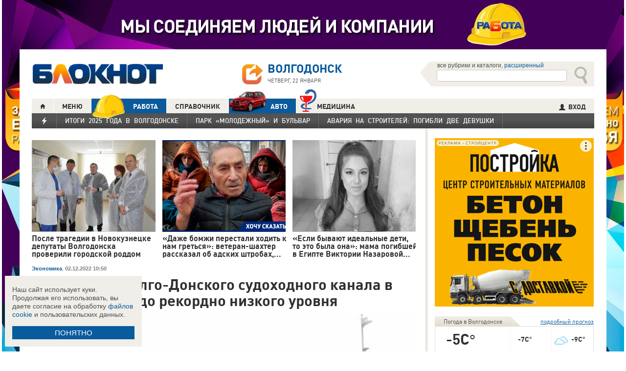

--- FILE ---
content_type: text/html; charset=UTF-8
request_url: https://polls.bloknot-volgodonsk.ru/show_poll/657008/default
body_size: 1172
content:
<div class="bxp-body">
  <div>
    <div class="bxp-poll-yesno">
      <div class="bxp-poll-content">
      <h2 class="bxp-pq-content-title">В следующем году грузов будет больше?</h2>
      <p class="bxp-poll-voteCount">Голосов оставлено: 75</p>
      <ul class="bxp-poll-grid">
                    <li>
          <span class="bxp-poll-result-yesno bxp-poll-result-vote">
            <p class="bxp-poll-result-text">Да</p>
            <p class="bxp-poll-percent">21.33%</p>
            <div class="bxp-poll-bar-bg">
                <div class="bxp-poll-bar" style="width: 21.33%"></div>
            </div>
            <div style="display: none">
        	100 - 21.33
            </div>
          </span>
        </li>
                      <li>
          <span class="bxp-poll-result-yesno bxp-poll-result-vote">
            <p class="bxp-poll-result-text">Нет</p>
            <p class="bxp-poll-percent">78.67%</p>
            <div class="bxp-poll-bar-bg">
                <div class="bxp-poll-bar" style="width: 78.67%"></div>
            </div>
            <div style="display: none">
        	78.67 - 78.67
            </div>
          </span>
        </li>
                    </ul>
      </div>
    </div>
  </div>
</div>

--- FILE ---
content_type: text/css
request_url: https://bloknot-volgodonsk.ru/bitrix/templates/bloknot/styles/style.css?ver=1.123
body_size: 31884
content:
ol, ul {
    list-style: none
}

blockquote, q {
    quotes: none
}

blockquote:before, blockquote:after, q:before, q:after {
    content: none
}

table {
    border-collapse: collapse;
    border-spacing: 0
}

@font-face {
    font-family: 'Glyphicons Halflings';
    src: url('../fonts/glyphicons-halflings-regular.eot');
    src: url('../fonts/glyphicons-halflings-regular.eot?#iefix') format('embedded-opentype'), url('../fonts/glyphicons-halflings-regular.woff') format('woff'), url('../fonts/glyphicons-halflings-regular.ttf') format('truetype'), url('../fonts/glyphicons-halflings-regular.svg#glyphicons_halflingsregular') format('svg');
}

@font-face {
    font-family: 'DINPro';
    src: url('../fonts/dinpro-bold-webfont.eot');
    src: url('../fonts/dinpro-bold-webfont.eot?#iefix') format('embedded-opentype'), url('../fonts/dinpro-bold-webfont.woff') format('woff'), url('../fonts/dinpro-bold-webfont.ttf') format('truetype'), url('../fonts/dinpro-bold-webfont.svg#DINPro') format('svg');
    font-weight: bold;
    font-style: normal;
}

@font-face {
    font-family: 'DINPro';
    src: url('../fonts/dinpro-regular-webfont.eot');
    src: url('../fonts/dinpro-regular-webfont.eot?#iefix') format('embedded-opentype'), url('../fonts/dinpro-regular-webfont.woff') format('woff'), url('../fonts/dinpro-regular-webfont.ttf') format('truetype'), url('../fonts/dinpro-regular-webfont.svg#DINPro') format('svg');
    font-weight: normal;
    font-style: normal;
}

@font-face {
    font-family: 'DINPro';
    src: url('../fonts/dinpro-medium-webfont.eot');
    src: url('../fonts/dinpro-medium-webfont.eot?#iefix') format('embedded-opentype'), url('../fonts/dinpro-medium-webfont.woff') format('woff'), url('../fonts/dinpro-medium-webfont.ttf') format('truetype'), url('../fonts/dinpro-medium-webfont.svg#DINPro') format('svg');
    font-weight: 500;
    font-style: normal;
}

/* End of Eric Meyer's CSS Reset */
/*right_menu*/
input.go {
    display: none;
}

.nonglyphicon {
    font-family: 'Glyphicons Halflings', Arial, sans-serif !important;
    font-style: normal;
    font-weight: normal;
    -webkit-font-smoothing: antialiased;
    -moz-osx-font-smoothing: grayscale;
}

.glyphicon {
    font-family: 'Glyphicons Halflings', Arial, sans-serif !important;
    line-height: 1;
    font-size: 13px;
    font-style: normal;
    position: relative;
    top: 2px;
    font-weight: normal;
    -webkit-font-smoothing: antialiased;
    -moz-osx-font-smoothing: grayscale;
}

body {
    font: 13px/17px Arial, sans-serif;
    width: 100%;
    color: #4C4C4C;
    position: relative;
    -webkit-text-size-adjust: 100%;

}

input, textarea {
    font: 13px/18px Arial, sans-serif;
    color: #606060;
}

a {
    color: #0a5a9c;
    text-decoration: none;
}

a:hover {
    color: #2077bf;
    text-decoration: underline;
}

.foot {
    border-bottom: solid 1px #e3ddd1;
    background: #FFF url([data-uri]) repeat-x bottom;
    position: relative;
}

.strech_one {
    display: none;
}

.portrait_one {
    display: none;
}

.clear, .navigation {
    clear: both;
    float: none !important;
}

.t_banners {
    background: #303030;
}

.banner_admitad {
    display: block;
}

.banner_admitad img {
    display: block;
    width: 100%;
    height: auto;
}

.right-sidebar .banner img {
    display: block;
}

.upperbanner {
    display: block;
    width: 100%;
    text-align: center;
}

.upperbanner img {
    display: block;
    margin: 0 auto;
}

/* Right Sidebar
-----------------------------------------------------------------------------*/


.content {
    padding: 0 15px 0 0;
    background: #FFF;
    -webkit-box-shadow: 4px 0 3px rgba(206, 197, 178, 0.5);
    -moz-box-shadow: 4px 0 3px rgba(206, 197, 178, 0.5);
    box-shadow: 4px 0 3px rgba(206, 197, 178, 0.5);
}

.main_content {
    position: relative;
    margin: 0 auto;
    width: 1150px;
    padding: 0 25px;
    background: #fff;
    overflow: hidden;
}

.portrait_news {
    display: none;
}

.main_content .wrapper:after {
    content: "";
    display: block;
    height: 100%;
    right: -100%;
    position: absolute;
    top: 0;
    width: 100%;
}

.main_content .wrapper:before {
    content: "";
    display: block;
    height: 100%;
    left: -100%;
    position: absolute;
    top: 0;
    width: 100%;
    background-color: #FFF;
}

/* Header

-----------------------------------------------------------------------------*/

.portrait_left {
    display: none;
}

.header .city {
    display: block;
    font: 500 11px/7px DINPro, Arial, sans-serif;
    text-transform: uppercase;
    position: absolute;
    top: 27px;
    padding-left: 35px;
    color: #303030;
}

.header .cityicon {
    color: #0a5a9c;
    display: inline-block;
    padding-bottom: 2px;
}

.header .cityicon:hover {
    text-decoration: none;
    color: #2077bf;
    border-bottom: 1px dotted #2077bf;
}

.header .ourcity {
    position: absolute;
    left: 38.5%;
    top: 32px;
    height: 60px;
    padding-left: 45px;
    text-align: left;
}

.header .ourcity .cityicon {
    position: absolute;
    left: 0;
    display: block;
    color: #feaf1d;
    top: -1px;
    font: bold 36px/42px 'Glyphicons Halflings';
    border: none;
}

.header .ourcity .cityicon:hover {
    text-decoration: none;
    color: #ee9a00;
    border: none;
}

.header .ourcity .cityicon:before {
    content: "\e066";
    text-decoration: none;
}

.header .ourtitle {
    display: block;
    font: bold 24px/24px DINPro, Arial, sans-serif;
    padding-bottom: 2px;
    color: #0A5A9C;
    text-transform: uppercase;
}

.backbutton {
    display: none;
}

.header .ourtitle {
    text-decoration: none;
}

a.h2 {
    display: block;
    font: bold 24px/24px DINPro, Arial, sans-serif;
    padding-bottom: 2px;
    color: #303030;
    text-transform: uppercase;
}

a.h2:hover {
    text-decoration: none;
}

.header .whattime {
    display: block;
    font: 11px/16px DINPro, Arial, sans-serif;
    text-transform: uppercase;
}

.dno a:nth-child(1) img {
    margin-right: 2px;
}

.dno a:nth-child(2) img {
    margin-right: 2px;
}

.header form.topsearch {
    background: url('../images/de_atlas.png?2') 378px bottom;
    position: relative;
    width: 322px;
    height: 51px;
    padding-left: 34px;
    text-indent: 1px;
    font-size: 12px;
}

.header form.topsearch .searchtext {
    width: 260px;
    height: 18px;
    border: 1px solid #c6c6c6;
    border-radius: 4px;
    padding: 2px;
}

.header form.topsearch #topsubmit {
    border: none;
    background: transparent url('../images/de_atlas.png?2') -4px -136px;
    text-indent: -9999px; /* 4 141 */
    width: 40px;
    height: 51px;
    padding: 0;
    position: absolute;
    top: 0;
    right: 6px;
    opacity: 0.51;
    cursor: pointer;
}

.header form.topsearch #topsubmit:hover {
    border: none;
    background: transparent url('../images/de_atlas.png?2') -4px -136px;
    text-indent: -9999px; /* 4 141 */
    width: 40px;
    height: 51px;
    padding: 0;
    position: absolute;
    top: 0;
    right: 6px;
    opacity: 0.75;
    cursor: pointer;
}

.header ul#user-menu {
    height: 31px;
    z-index: 15;
    position: absolute;
    bottom: 0;
    right: 0;
    background: #F1EEE8;
}

.header ul.nav {
    height: 31px;
    width: 100%;
    position: absolute;
    bottom: 0;
    background: #f1eee8;
    z-index: 10;
}

.header ul.nav li ul /* Прячем */
{
    display: none;
}

.header ul.nav li:hover ul /* Показываем */
{
    display: block;
}

.header ul.nav li, .header ul#user-menu li {
    display: table-cell;
    position: relative;
    vertical-align: top;
}

.header ul.nav li a, .header ul#user-menu li a {
    display: table-cell;
    padding-left: 20px;
    -webkit-font-smoothing: antialiased;
    -moz-osx-font-smoothing: grayscale;
    padding-right: 20px;
    border-right: solid 1px #FFFFFF;
    vertical-align: middle;
    height: 32px;
    text-transform: uppercase;
    font: bold 14px/14px DINPro, Arial, sans-serif;
    color: #303030;
    text-shadow: 1px 1px 0 rgba(255, 255, 255, 1);
}

.header ul#user-menu li a {
    border-left: solid 1px #FFFFFF;
    border-right: 0;
}

.header ul.nav li a.root-item-selected {
    background: #E3DDD1;
}

.header ul.nav li.rss {
    float: right;
    top: -32px;
}

.header ul.nav li.rss a {
    border: none;
    text-shadow: none;
    color: #FFF;
    background-color: #f09012;
}

.header ul.nav li a:hover, .header ul.nav li.active a, .header ul#user-menu li a:hover {
    text-shadow: none;
    text-decoration: none;
    background-color: #0a5a9c;
    color: #FFFFFF;
}

.header ul.nav .portrait {
    display: none;
}

.header ul.nav li a.homeshortcut {
    background-image: url('../images/de_atlas.png?2');
    background-position: -99px -169px;
    background-repeat: no-repeat;
    width: 11px;
    height: 11px;
    padding-left: 9px;
    padding-right: 9px;
    border: solid 10px rgba(0, 0, 0, 0);
    display: block;
    text-indent: -9999px;
}

ul.nav .nonglyphicon {
    font: normal 11px/10px 'Glyphicons Halflings' !important;
}

.header ul.nav li .homeshortcut:hover {
    border: solid 10px #0a5a9c;
    background-position: -99px -147px;
}

.header ul.nav li ul {
    position: absolute;
    top: 31px;
    background: #303030;
    z-index: 3;

}

.header ul.nav ul li {
    display: block;
}

.header ul.nav li ul li a, .header ul.nav li.active ul li a {
    display: block;
    padding-left: 25px;
    padding-right: 25px;
    vertical-align: middle;
    border-top: 1px solid #727272;
    padding-top: 5px;
    height: 24px;
    border-right: none;
    background: #303030;
    border-bottom: 1px solid #363636;
    text-transform: none;
    font: normal 14px/17px DINPro, Arial, sans-serif;
    color: #FFFFFF;
    white-space: nowrap;
    text-shadow: none;
}

.header ul.nav li ul li a:hover {
    text-shadow: none;
    border-top: 1px solid #0a5a9c;
    border-bottom: 1px solid #0a5a9c;
    text-decoration: none;
    background-color: #0a5a9c;
    color: #FFFFFF;
}

.guide_right ul.menu_subtabs, .guide_right ul.menu_values {
    width: 100%;
    list-style: none;
    padding: 0;
    margin: 0;
}

.guide_right ul.menu_subtabs li.menu_subcat {
    height: 16px;
    display: inline-block;
    padding: 10px;
    z-index: 5;
    position: relative;
    margin-right: 8px;
    top: 1px;
    text-transform: uppercase;
    font: 500 16px/16px DINPro, Arial;
    text-shadow: 1px 1px 0 #FFF;
    color: #303030;
    border: 1px solid #E3DDD1;
    border-bottom: none;
    background: none repeat scroll 0 0 #F1EEE8;
    cursor: pointer;
}

.guide_right ul.menu_subtabs li.menu_subcat.active {
    padding-bottom: 9px;
    border-bottom: 1px solid #FFF !important;
    background: none repeat scroll 0 0 #FFF;
    cursor: default;
}

.guide_right ul.menu_values li.active {
    display: block;
}

.guide_right ul.menu_values li {
    display: none;
}

.guide_inner_menu {
    width: 100%;
    margin-top: 20px;
    border-bottom: 3px solid #E3DDD1;
}

.guide_inner_menu caption {
    padding: 3px 10px;
    color: #303030;
    text-align: left;
    background-color: #E3DDD1;
    font: bold 16px/24px DINPro, Arial;
    border-radius: 5px 5px 0 0;
}

.guide_inner_menu td {
    padding: 10px;
    color: #464646;
    font: normal 14px/18px Arial;
}

.guide_inner_menu th {
    border-bottom: 3px solid #E3DDD1 !important;
    padding: 8px 10px;
    color: #303030;
    vertical-align: middle;
    white-space: nowrap;
    text-align: left;
    font: bold 14px/18px DINPro, Arial;
}


.guide_inner_menu th:nth-child(2), .guide_inner_menu th:nth-child(3) {
    width: 80px;
}

.guide_right ul.menu_values {
    border-top: 1px solid #E3DDD1;
}


#miscoutholder .guide_right_info {
    background: #FFF;
    border-width: 0 1px 1px 1px;
    padding: 30px 0 26px;
}

#miscoutholder .guide_right_menu {
    border-top: solid 4px #e3ddd1;
}

#miscoutholder .guide_right_menu li {
    font: normal 16px/18px DINPro, Arial, sans-serif;
    padding: 8px 0;
    display: block;
    border-bottom: dotted 1px #e3ddd1;
}

#miscoutholder .guide_right_bordered {
    margin-top: 18px;
    border: solid 1px #e3ddd1;
    background: #f8f6f3;
    padding: 14px;
}

#miscoutholder .guide_right_bordered b {
    font-weight: bold;
    display: block;
    padding-bottom: 6px;
}

#miscoutholder .guide_right_menu li:last-child {
    border-bottom: none;
}

#miscoutholder table td {
    vertical-align: top;
}

#miscoutholder .logoholder {
    padding: 30px;
    height: 100%;
    display: block;
    vertical-align: middle;
    margin: 0 0 20px 20px;
    border: solid 1px #e3ddd1;
}

.bloknot_table table {
    width: 100%;
    margin-top: 0;
    border-bottom: 3px solid #E3DDD1;
}

.bloknot_table caption {
    padding: 3px 6px;
    color: #303030;
    text-align: left;
    background-color: #E3DDD1;
    font: bold 16px/24px DINPro, Arial;
    border-radius: 5px 5px 0 0;
}

.bloknot_table td {
    padding: 6px;
    color: #464646;
    vertical-align: middle;
    border-bottom: 1px dotted #E3DDD1;
    font: normal 14px/18px Arial;
}

.bloknot_table .forum-user-name {
    font: normal 16px/16px Arial;
}

#user_list_cityselect_filter {
    position: absolute;
    right: 0;
    top: 24px;
    display: block;
}

.forum-user-avatar .avatar {
    border-radius: 3px;
    display: block;
    overflow: hidden;
    width: 35px;
    height: 35px;
}

.bloknot_table th {
    border-bottom: 3px solid #E3DDD1 !important;
    padding: 8px 10px 8px 4px;
    color: #303030;
    vertical-align: middle;
    white-space: nowrap;
    text-align: left;
    font: bold 14px/18px DINPro, Arial;
}


.guide_inner_menu th:nth-child(2), .guide_inner_menu th:nth-child(3) {
    width: 80px;
}

/* Middle
-----------------------------------------------------------------------------*/
.middle {
    width: 100%;
    position: relative;
    /*background-image: url('[data-uri]');
	*/
    background-color: white;
}

.middle .topslider div.minfo {
    background: url([data-uri]) top left repeat-x;
}

.right-sidebar {
    float: left;
    width: 325px;
    margin-left: -340px;
    right: 0;
}

.middle .topslider {
    width: 100%;
    height: 570px;
    display: block;
    overflow: hidden;
    position: relative;
}

.middle .topslider ul.nav {
    width: 100%;
    height: 190px;
    display: block;
    position: absolute;
    left: 0;
    bottom: 14px;
}

.middle .topslider ul.nav li {
    width: 252px;
    height: 190px;
    margin-right: 7px;
    margin-left: 7px;
    float: left;
}

.middle .topslider ul.nav li:first-child {
    width: 253px;
}

.middle .topslider ul.nav li a {
    display: block;
    height: 100%;
    overflow: hidden;
}

.middle .topslider ul.nav li:first-child {
    margin-left: 0;
}

.middle .topslider ul.nav li:last-child {
    margin-right: 0;
}

.middle .topslider ul.nav li a:hover, .middle .topslider ul.nav li.active {
    text-decoration: none;
    background: #0a5a9c;
}

.middle .topslider ul.nav li .date {
    display: inline-block;
    background-color: #0a5a9c;
    font-size: 11px;
    line-height: 11px;
    color: #FFFFFF;
    margin-top: 6px;
    padding: 2px 3px 3px 3px;
    border-radius: 3px;
}

.middle .topslider ul.nav li a:hover .date, .middle .topslider ul.nav li.active a .date {
    background-color: #FFFFFF;
    color: #0a5a9c;
}

.middle .topslider ul.nav li p {
    font-size: 12px;
    font-weight: bold;
    line-height: 13px;
    background-color: #f1eee8;
    background-color: rgba(241, 238, 232, .9);
    color: #303030;
    padding: 5px 8px 7px;
    width: 236px;
    overflow: hidden;
    bottom: 0;
    position: absolute;
    text-overflow: ellipsis;
    height: 40px;
    white-space: normal;
    text-shadow: 1px 1px 0 rgba(255, 255, 255, 1);
}

.middle .topslider ul.nav li:last-child p, .middle .topslider ul.nav li:first-child p {
    width: 237px;
}

.middle .topslider ul.nav li a:hover p, .middle .topslider ul.nav li.active a p {
    background-color: #0a5a9c;
    color: #FFFFFF;
    text-shadow: none;
}

.middle .topslider ul.value {
    width: 100%;
    height: 345px;
    display: block;
    position: relative;
    overflow: hidden;
    margin-top: 10px;
}

.middle .topslider ul.value li {
    width: 100%;
    height: 245px;
    float: left;
    position: absolute;
    top: 0;
    left: 0;
    display: none;
}

.middle .topslider ul.value li .brand {
    width: 412px;
    height: 298px;
    border: solid 5px #f1eee8;
    position: absolute;
    top: 0;
    left: 0;
}

.middle .topslider ul.value li .about {
    width: 350px;
    padding-left: 20px;
    height: 303px;
    position: absolute;
    overflow: hidden;
    left: 417px;
}

.middle .topslider ul.value li .about a.h1 {
    color: #303030;
    font: bold 28px/30px DINPro, Arial;
    padding: 5px 0 16px 0;
    text-decoration: none;
    display: block;
}

a.h1 span.glyphicon {
    font-size: 24px !important;
    font-weight: normal;
    color: #0a5a9c;
    padding-left: 9px;
    top: 3px;
}

a.h1 span.glyphicon.video {
    font-size: 22px !important;
    top: 1px;
}

.middle .topslider ul.value li .about a.h2 {
    color: #FFFFFF;
    padding: 8px 25px 10px 15px;
    position: relative;
    left: -20px;
    text-transform: none;
    display: block;
    width: 335px;
    max-width: 414px;
    border-left: solid 5px #235d8d;
    font: bold 18px/20px DINPro, Arial;
    background: #0a5a9c;
    text-decoration: none;
}

.middle .topslider ul.value li .about p {
    color: #7c7c7c;
    font: normal 14px/19px Arial;
    padding: 12px 0 0 1px;
}

.middle .topslider div.minfo {
    width: 365px;
    display: block;
    height: 30px;
    padding-top: 31px;
    position: absolute;
    bottom: 0;
    left: 5px;
    vertical-align: middle;
    text-align: left;
    color: #7c7c7c;
    font-size: 12px;
}

.middle .topslider div.minfo .time, .middle .topslider div.minfo .comments {
    display: inline-block;
    padding-top: 9px;
    padding-left: 16px;
}

.middle .topslider div.minfo i {
    display: inline-block;
}

.mblock {
    padding-top: 20px;
    clear: both;
}

.mblock.in {
    margin-top: 10px;
}

.mblock h3:before {
    content: ' ';
    position: absolute;
    left: 0;
    height: 10px;
    width: 100%;
    float: left;
    top: 4px;
    background: #f1eee8;
    z-index: 0;
}

.mblock h3 {
    position: relative;
    display: block;
    height: 20px;
    width: 100%;
}

.mblock h3 strong {
    z-index: 3;
    background: #FFFFFF;
    font: bold 19px/18px DINPro, Arial;
    color: #303030;
    top: 0;
    display: inline-block;
    text-transform: uppercase;
    padding-right: 5px;
    position: absolute;
}

.mblock h3 strong.control {
    float: right;
    position: relative;
    padding-left: 10px;
    padding-right: 0;
    font-size: 17px;
    color: #c7c7c7;
}

.mblock h3 strong.control .glyphleft:before, .mblock h3 strong.control .glyphright:before {
    font-family: 'Glyphicons Halflings';
    content: "\e079";
    font-weight: normal;
    cursor: pointer;
    color: inherit;
}

.mblock h3 strong.control .glyphleft:hover, .mblock h3 strong.control .glyphright:hover {
    color: #303030;
}

.mblock h3 strong.control .glyphright:before {
    content: "\e080";
}

.mblock .half h3 strong {
    font: bold 16px/18px DINPro, Arial !important;
}

.mblock h3 strong a {
    color: #303030;
}

.mblock .mainvid {
    width: 760px;
    height: 340px;
    margin-top: 10px;
    border: solid 5px #f1eee8;
    border-width: 5px 0 5px 0;
    position: relative;
}

.mblock .mainvid .backvid {
    display: block;
    width: 760px;
    height: 340px;
    position: absolute;
}

.mblock .mainvid .backvid:before {
    content: ' ';
    display: block;
    position: absolute;
    width: 185px;
    height: 185px;
    left: 60%;
    top: 23.5%;
    background: url('../images/vid_play.png') top left no-repeat;
}

.mblock .mainvid .backvid:after {
    content: ' ';
    display: block;
    position: absolute;
    width: 760px;
    height: 340px;
    background: url('../images/vid_bg.png') top left repeat-y;
}

.mblock .mainvid .overlayinfo {
    position: absolute;
    color: #FFFFFF;
    width: 376px;
    padding: 26px 0 26px 26px;
    height: 288px;
}

.mblock .mainvid .glyphicon {
    font-size: 11px;
    top: 1px;
}

.mblock .mainvid .overlayinfo .h2 {
    font: bold 30px/30px DINPro;
    padding-bottom: 25px;
    text-transform: uppercase;
    color: #FFF;
}

.mblock .mainvid .overlayinfo p {
    font: normal 18px/20px DINPro;
    padding-bottom: 25px;
}

.mblock .mainvid .overlayinfo .cat {
    display: inline-block;
    background: #0a5a9c;
    color: #FFFFFF;
    padding: 3px 6px 4px 6px;
    border-radius: 3px;
    margin-left: 8px;
}

.mblock .mainvid .overlayinfo .cat:hover {
    text-decoration: none;
    background-color: #2077bf;
}

.mblock .mainvid .botinfo {
    position: absolute;
    bottom: 24px;
}

.popvideo ul {
    padding-top: 10px;
}

.popvideo ul li a:hover {
    text-decoration: none;
}

.popvideo ul li {
    float: left;
    width: 187px;
    position: relative;
    height: 136px;
    padding-right: 4px;
}

.popvideo ul li:before {
    display: block;
    position: absolute;
    width: 88px;
    height: 88px;
    top: 23px;
    left: 42px;
    content: ' ';
    z-index: 1;
    background: url('../images/vid_play.png') 50% 50%;
}

.popvideo ul li .btctrl {
    position: absolute;
    padding: 10px;
    width: 167px;
    height: auto;
    color: #f1eee8;
    z-index: 2;
    display: block;
    bottom: 0;
    background-color: rgba(0, 0, 0, 0.6);
    font: normal 12px/12px Arial;
}

.popvideo ul li .thumbimage:hover .btctrl {
    height: 116px;
}

.popvideo ul li .thumbimage:hover p {
    display: block;
}

.popvideo ul li .thumbimage:hover .comcount {
    display: inline;
}

.popvideo ul li .thumbimage:hover .viewcount {
    display: inline;
}

.popvideo ul li p {
    color: #f1eee8;
    font-size: 11px;
    display: none;
    padding-top: 8px;
    padding-bottom: 8px;
}

.popvideo ul li .comcount {
    display: none;
}

.popvideo ul li .viewcount {
    display: none;
}

.popvideo ul li .mlink {
    display: block;

    color: #FFFFFF;

}

.popvideo ul li.last {
    padding-right: 0;
}

.popvideo ul li img {
    width: 187px;
    position: absolute;
    display: block;
}

/** new contests **/
.active_contest, .contestsworks {
    display: block;
    width: 100%;
    position: relative;
}

.active_contest h2, .prev_contest h2 {
    font: bold 24px/34px DINPro, Arial;
    color: #303030;
    padding-top: 12px;
    padding-bottom: 8px;
}

.active_contest .item {
    width: 100%;
    height: 250px;
    display: block;
    position: relative;
}

.active_contest .item:after {
    display: block;
    content: '';
    clear: left;
}

.active_contest .item:before {
    background: url('../images/shadow.jpg') top left no-repeat;
    position: absolute;
    display: block;
    width: 797px;
    height: 269px;
    content: '';
    top: -9px;
}


.active_contest .item .thumb, .prev_contest .item .thumb, .contestsworks .citem .thumb {
    display: block;
    text-indent: -9999px;
}

.active_contest .item .thumb:hover, .prev_contest .item .thumb:hover, .active_contest .item .in_content a.h3, .contestsworks .citem .thumb:hover, .contestsworks .citem .in_content a.h4 {
    text-decoration: none;
}

.active_contest .item .thumb {
    width: 322px;
    height: 250px;
    position: relative;
    float: left;
}

.active_contest .item .in_content, .prev_contest .item .in_content, .contestsworks .citem .in_content {
    position: relative;
    display: block;
}

.active_contest .item .in_content {
    float: left;
    width: 396px;
    height: 205px;
    padding: 25px 20px 20px 45px;
}

.active_contest .item .in_content a.h3 {
    font: bold 36px/46px DINPro, Arial;
    color: #0a5a9c;
    padding-bottom: 8px;
    display: block;
    left: -2px;
    position: relative;
}


.active_contest .item .in_content p {
    font: normal 13px/16px Arial;
    padding-top: 7px;
    padding-bottom: 7px;
    color: #7c7c7c;
}

ul.fastlinks {
    padding-top: 8px;
}

ul.fastlinks li {
    float: left;
    padding-right: 20px;
}

ul.fastlinks li:last-child {
    padding-right: 0;
}

ul.fastlinks li a {
    font: normal 14px/16px Arial;
}

ul.fastlinks li:last-child a {
    font-weight: bold;
}

.prev_contest:after, .contestsworks:after {
    content: '';
    display: block;
    clear: both;
}

.prev_contest .item {
    float: left;
    width: 385px;
    height: 249px;
    position: relative;
}

.prev_contest .item .thumb {
    width: 365px;
    height: 185px;
    color: #FFF;
    float: none;
    display: table-cell;
    vertical-align: bottom;
    text-indent: 0;
    padding-left: 20px;
    text-shadow: 1px 1px 0 rgba(0, 0, 0, 0.6);
    font: bold 32px/36px DINPro, Arial;
    padding-bottom: 62px;
}

.prev_contest .item .in_content {
    background: #FFF;
    float: left;
    width: 365px;
    height: 31px;
    padding: 0 15px 15px 5px;
    position: absolute;
    bottom: 0;
}

.prev_contest .item .in_content a.h3 {
    display: none;
}

.prev_contest .item .in_content p {
    display: none;
}

.prev_contest .item:nth-child(2n) {
    margin-right: 15px;
}

.prev_contest {
    position: relative;
    padding-bottom: 30px;
}

.contestsworks .citem {
    float: left;
    width: 255px;
    height: 255px;
    position: relative;
    margin-top: 15px;
}

.contestsworks .citem .thumb {
    width: 255px;
    height: 192px;
    float: none;
    position: relative;
    display: block;
}

.contestsworks .citem .in_content {
    padding: 10px 10px 10px 5px;
    height: 42px;
}

.contestsworks .citem:nth-child(3n-1), .contestsworks .citem:nth-child(3n-2) {
    margin-right: 10px;
}

.contestsworks .citem .in_content a.h4 {
    font: bold 15px/17px DINPro, Arial;
    display: block;
    height: 52px;
    position: relative;
    overflow: hidden;
    text-overflow: ellipsis;
}

/** end of contests **/
/** /TOP 10/ **/

div.tripleline {
    position: relative;
    left: -17px;
    width: 802px;
    padding-top: 15px;
    padding-bottom: 25px;
}

div.tripleline .catitem-row {
    clear: both;
}

div.tripleline .catitem {
    margin-left: 17px;
    width: 250px;
    display: block;
    float: left;
}

div.tripleline .catitem img {
    display: block;
    border: 1px solid #e3ddd1;
    width: 248px;
}

div.tripleline .catitem .thumbimage {
    display: block;
    width: 250px;
    height: 180px;
    overflow: hidden;
    position: relative;
    background-color: #F1EEE8;
}

div.tripleline .catitem .thumbimage .previewtext {
    display: block;
    padding: 10px;
    font: normal 11px/14px Arial, sans-serif;
    background-color: #F1EEE8;
    position: absolute;
    color: #4C4C4C;
    width: 230px;
    bottom: -100%;
    -webkit-transition: bottom 0.4s ease-in-out;
    -moz-transition: bottom 0.4s ease-in-out;
    -ms-transition: bottom 0.4s ease-in-out;
    -o-transition: bottom 0.4s ease-in-out;
    transition: bottom 0.4s ease-in-out;
}

div.tripleline .catitem .thumbimage:hover .previewtext {
    bottom: 0;
}

div.tripleline .catitem .linksys {
    display: block;
    font: 500 15px/18px DINPro;
    padding: 10px 5px 5px;

}

div.tripleline .catitem .botinfo {
    display: block;
    font: normal 11px/13px Arial, sans-serif;
    text-transform: capitalize;
    color: #5C5C5C;
    padding: 3px 5px 25px;
}

.popholder li ul {
    position: relative;
    display: none;
}

.popholder li.active ul {
    position: relative;
    display: block;
}

.popholder li.active {
    padding-bottom: 5px;
}

ul.popmain li .mark {
    position: absolute;
    left: 5px;
    top: 54px;
    text-align: center;
    width: 26px;
    height: 26px;
    letter-spacing: -1px;
    text-indent: -2px;
    color: #303030;
    opacity: 1;
    border-radius: 8px;
    font: bold 20px/24px DINPro;
    background-color: rgba(241, 238, 232, 1);
    text-shadow: 1px 1px 0 rgba(255, 255, 255, 1);
}

ul.popmain {
    width: 100%;
}

.popholder ul.popmain {
    width: 385px;
}

ul.popmain li {
    width: 385px;
    float: left;
    height: 105px;
    position: relative;
    margin: 6px 0 0 0;
    padding-top: 12px;
    border-bottom: dotted 1px #E3DDD1;
}

ul.popmain li:first-child .mark {
    background: #FFD700;
}

ul.popmain li:nth-last-child(1) {
    border-bottom: none;
}

ul.popmain li:nth-last-child(2) {
    border-bottom: none;
}

ul.popmain li:nth-child(2) .mark {
    background: #CCCCCC;
}

ul.popmain li:nth-child(3) .mark {
    background: #cd7f32;
}

ul.popmain li:nth-child(2n) {
    margin: 6px 0 0 15px;
}

.popholder ul.popmain li {
    margin: 6px 0 0 0 !important;
    float: none;
}

ul.popmain li .thumbimage {
    width: 115px;
    float: left;
    border: solid 5px #F1EEE8;
    height: 85px;
    margin-right: 14px;
    margin-top: 0;
    position: relative;
    top: -5px;
}

ul.popmain li a.sys, ul.popmain li a.comcount, ul.popmain li a.cat {
    font-size: 15px;
    line-height: 17px;
    font-weight: bold;
    display: block;
    padding-bottom: 6px;
    position: relative;
    top: -3px;
}

ul.popmain li a.sys {
    font-family: DINPro;
}

ul.popmain li .botinfo {
    font-size: 11px;
    width: 210px;
}

ul.popmain li .botinfo .glyphicon {
    font-size: 10px !important;
    top: 1px;
}

ul.popmain li .botinfo a {
    display: inline;
    vertical-align: bottom;
    line-height: 12px;
    font-size: 12px;
    color: #DD4B39;
    font-weight: bold;
    font-family: Arial, sans-serif;
}

ul.popmain li p {
    font-size: 12px;
    line-height: 14px;
    padding-bottom: 6px;
}


ul.popmain li .btctrl a {
    display: block;
    float: left;
    font-size: 12px;
    vertical-align: baseline;
    line-height: 12px;
    font-weight: normal;
    padding-top: 2px;
    margin: 0;
}

ul.popmain li .btctrl a:hover {
    text-decoration: none;
}

ul.popmain li span.viewcount {
    float: right;
}

ul.popmain li .thumbimage .btctrl {
    width: 117px;
    background: #f1eee8;
    line-height: 12px;
    padding: 7px 9px 9px 9px;
    height: 14px;
}

ul.popmain li .thumbimage img {
    width: 115px;
    height: 85px;
    display: block;
}

/** /TOP 10/ **/
.newslist ul {
    width: 760px;
    padding-top: 10px;
}

.newslist ul li {
    float: left;
    width: 375px;
    height: 152px;
    position: relative;
    margin: 6px 5px 0 0;
}

.newslist ul li:nth-child(2n) {
    float: left;
    width: 375px;
    height: 152px;
    margin: 6px 0 0 5px;
}

.newslist ul li .thumbimage {
    width: 135px;
    float: left;
    height: 130px;
    margin-right: 14px;
    margin-top: 1px;
}

.newslist ul li a.sys, .newslist ul li a.comcount {
    font-size: 13px;
    line-height: 15px;
    font-weight: bold;
    display: block;
    padding-bottom: 6px;
    position: relative;
    top: -2px;
}


.newslist ul li .botinfo {
    bottom: 27px;
    position: absolute;
    font-size: 11px;
    color: #B7B5B2;
    width: 210px;
}

.newslist ul li .botinfo .glyphicon {
    font-size: 10px !important;
    top: 1px;
}

.botinfo .glyphicon:nth-child(1n+2) {
    padding-left: 5px;
}

.newslist ul li .botinfo a {
    display: inline;
    vertical-align: bottom;
    line-height: 12px;
    font-size: 11px;
    font-weight: normal;
}

.newslist ul li p {
    font-size: 12px;
    line-height: 14px;
    padding-bottom: 6px;
}


.newslist ul li .btctrl a {
    display: block;
    float: left;
    font-size: 12px;
    vertical-align: baseline;
    line-height: 12px;
    font-weight: normal;
    padding-top: 2px;
    margin: 0;
}

.newslist ul li .btctrl a:hover {
    text-decoration: none;
}

.newslist ul li span.viewcount {
    float: right;
}

.newslist ul li .thumbimage .btctrl {
    width: 117px;
    background: #f1eee8;
    line-height: 12px;
    padding: 7px 9px 9px 9px;
    height: 14px;
}

.newslist ul li .thumbimage img {
    width: 135px;
    height: 100px;
    display: block;
}

.holder {
    width: 100%;
    position: relative;
    margin-bottom: 15px;
}

.holder:after {
    content: '';
    clear: both;
    display: block;
}

.holder .left {
    width: 520px;
}

.holder .right {
    padding-top: 7px;
    left: 535px;
    height: 100%;
    position: absolute;
    overflow: hidden;
}

.moreline {
    bottom: 0;
    display: block;
    position: absolute;
    width: 250px;
    background: #FFF;
    padding-bottom: 8px;
    z-index: 4;
}

.moreline .everydayline {
    height: 29px;
    font: bold 14px/29px DINPro;
    text-transform: uppercase;
    color: #FFF;
    text-indent: 15px;
    background: url('../images/de_atlas.png?2') -325px 0 #0a5a9c;
    display: block;
}

.moreline .everydayline span {
    font-size: 19px;
    line-height: 19px;
}

.moreline .everydayline:hover {
    text-decoration: none;
    background-position: -325px -65px;
}

.morebline {
    height: 50px;
    border: dotted 1px #e3ddd1;
    border-top-style: solid;
    border-width: 1px 1px 0;
    font: bold 24px/50px DINPro;
    color: #c2bbad;
    width: 248px;
    bottom: 37px;
    z-index: 3;
    position: absolute;
    text-transform: uppercase;
    text-align: center;
    display: block;
    background: #FFF;
    -webkit-box-shadow: 0 0 25px 0 rgba(212, 197, 186, 1);
    -moz-box-shadow: 0 0 25px 0 rgba(212, 197, 186, 1);
    box-shadow: 0 0 25px 0 rgba(212, 197, 186, 1);
}

.morebline:hover {
    text-decoration: none;
    color: #4C4C4C;
    -webkit-box-shadow: 0 0 25px 0 rgba(192, 177, 166, 1);
    -moz-box-shadow: 0 0 25px 0 rgba(192, 177, 166, 1);
    box-shadow: 0 0 25px 0 rgba(192, 177, 166, 1);
}

.moreline .morebline span {
    font-size: 32px;
    line-height: 42px;
}

/* another brick in wall */
.bigline li {
    padding: 15px 0;
    position: relative;
    border-bottom: dotted 1px #E3DDD1;
}

.bigline li:first-child {
    padding-top: 12px;
}

.bigline li:last-child {
    border-bottom: none;
}

.bigline li .thumbimage {
    width: 245px;
    height: 182px;
    float: left;
    border: solid 5px #F1EEE8;
    margin-right: 25px;
}

.bigline li .cat {
    color: #dd4b39;
    font: bold 16px/16px DINpro;
    display: block;
}

.minfo .cat {
    color: #dd4b39;
    font: bold 14px/14px Arial;
    text-decoration: underline;
}

.bigline li .sys {
    font: bold 23px/25px DINPro;
    text-decoration: none;
    padding-top: 10px;
    padding-right: 10px;
    display: block;
}

.bigline li .sys:visited {
    color: #900060 !important;
}

.bigline li .botinfo {
    padding-top: 8px;
    font-size: 13px !important;
    color: #4C4C4C;
    display: block;
}

.bigline li .botinfo .glyphicon {
    font-size: 13px;
}

.bigline li .botinfo a {
    display: inline;
    font: normal 15px/15px Arial;
}

.bigline li .botinfo a:hover {
    text-decoration: none;
}

.bigline li .botinfo a.comcount {
    font: normal 15px/17px Arial !important;
}

.bigline li p {
    padding-top: 8px;
    font: normal 15px/17px DINpro;
    color: #303030;
}

.bigline .opt_holder {
    position: absolute;
    display: block;
    bottom: 0 !important;
    top: inherit !important;
    right: 0;
}

.bigline .opt_holder .glyphicon {
    color: #e3ddd1;
    padding-left: 5px;
    font-size: 18px !important;
}

/*        end brick      */
.main-news ul {
    width: 480px;
    padding-top: 10px;
}

.main-news ul li {
    width: 495px;
    height: 147px;
    position: relative;
    margin: 0 0 0 0;
    overflow: hidden;
}

.main-news ul li .thumbimage {
    width: 155px;
    float: left;
    height: 122px;
    border: solid 5px #F1EEE8;
    margin-right: 10px;
    margin-top: 1px;
}

.main-news ul li a.sys {
    font: bold 15px/17px Arial;
    display: block;
    padding-bottom: 8px;
    position: relative;
    top: 0;
}

.main-news ul li a:hover {
    text-decoration: none;
}


.main-news ul li .botinfo .glyphicon {
    top: 1px;
    font-size: 11px !important;
}

.main-news .whiteboard {
    height: 20px;
    background: url('../images/white_bg.png') top left repeat-x;
    position: absolute;
    bottom: 39px;
    width: 480px;
    left: 165px;
    display: block;
}

.botinfo .glyphicon:nth-child(1n+2) {
    padding-left: 5px;
}

.main-news ul li .botinfo {
    bottom: 15px;
    position: absolute;
    font-size: 11px !important;
    color: #4C4C4C;
    background: url('../images/white_bg.png') bottom left repeat-x;
    display: block;
    left: 155px;
    width: 298px;
    padding: 2px 21px 6px;
}

.main-news ul li .botinfo a {
    display: inline;
    font: normal 12px/12px Arial;
}

.main-news ul li .botinfo a:hover {
    text-decoration: none;
}

.main-news ul li .botinfo a.comcount {
    font: normal 11px/12px Arial !important;
}

.main-news .botinfo .cat {
    display: block;
    position: absolute;
    right: 0;
    font: bold 11px/12px DINPro;
    text-transform: uppercase;
    color: #4C4C4C;
    top: 0;
    background: #e3ddd1;
    text-shadow: 1px 1px 0 rgba(255, 255, 255, 1);
    padding: 4px 6px 5px;
}

.main-news .botinfo .cat:hover {
    background: #0a5a9c;
    text-shadow: none;
    color: #FFF;
}

.main-news ul li p {
    font-size: 12px;
    line-height: 15px;
    color: #4C4C4C;
    padding-bottom: 6px;
}

.main-news ul li .thumbimage .btctrl {
    width: 117px;
    background: #f1eee8;
    line-height: 12px;
    padding: 4px 9px 8px;
    height: 14px;
}

.main-news ul li .thumbimage img {
    width: 155px;
    height: 122px;
    display: block;
}

.right-sidebar .insta {
    display: block;
    font: bold 16px/16px DINPro, Arial;
    color: #303030;
    height: 24px;
    text-shadow: 1px 1px 0 rgba(255, 255, 255, 1);
    text-indent: 50px;
    position: absolute;
    padding: 8px 8px 0 0;
    border-radius: 0 0 6px 6px;
    overflow: hidden;
    right: 55px;
    background: #e3ddd1; /* Old browsers */
    background: -moz-linear-gradient(top, #e3ddd1 0, #ffffff 13%, #e3ddd1 99%, #ffffff 100%); /* FF3.6+ */
    background: -webkit-gradient(linear, left top, left bottom, color-stop(0%, #e3ddd1), color-stop(13%, #ffffff), color-stop(99%, #e3ddd1), color-stop(100%, #ffffff)); /* Chrome,Safari4+ */
    background: -webkit-linear-gradient(top, #e3ddd1 0, #ffffff 13%, #e3ddd1 99%, #ffffff 100%); /* Chrome10+,Safari5.1+ */
    background: -o-linear-gradient(top, #e3ddd1 0, #ffffff 13%, #e3ddd1 99%, #ffffff 100%); /* Opera 11.10+ */
    background: -ms-linear-gradient(top, #e3ddd1 0, #ffffff 13%, #e3ddd1 99%, #ffffff 100%); /* IE10+ */
    background: linear-gradient(to bottom, #e3ddd1 0, #ffffff 13%, #e3ddd1 99%, #ffffff 100%); /* W3C */
    filter: progid:DXImageTransform.Microsoft.gradient(startColorstr='#e3ddd1', endColorstr='#ffffff', GradientType=0); /* IE6-9 */
}

.right-sidebar .insta:hover {
    text-decoration: none;
}

.right-sidebar .insta:before {
    display: block;
    height: 32px;
    width: 41px;
    position: absolute;
    top: 0;
    left: 0;
    background: url("../images/de_atlas.png") -487px -31px no-repeat;
    content: '';
    border-bottom-left-radius: 6px;
}

.rblock.rblock_border {
    background: #FFF;
    border: 1px solid #E3DDD1;
}

.rblock .contest_asc {
    padding: 8px;
}

.rblock .contest_asc .clink {
    font: bold 16px/18px DINPro, Arial;
    text-decoration: none;
    display: block;
    padding: 4px;
}

.rblock h3 {
    display: block;
    height: 36px;
    max-height: 36px;
}

.half h3 {
    display: block;
    height: 16px;
    max-height: 16px;
}


.rblock h3 .active {
    height: 16px;
    display: inline-block;
    padding: 10px;
    /*z-index: 5;*/
    position: relative;
    margin-right: 8px;
    text-transform: uppercase;
    font: 500 16px/16px DINPro, Arial;
    text-shadow: 1px 1px 0 rgba(255, 255, 255, 1);
    color: #303030;
    border-top: solid 1px #e3ddd1;
    border-left: solid 1px #e3ddd1;
    border-right: solid 1px #e3ddd1;
    /*background: url('../images/de_atlas.png?2') 0 -65px;*/
    background: #f1eee8;
}

.rblock h3 .active:hover {
    text-decoration: none;
}

.rblock h3 .alternate {
    height: 15px;
    font: 500 16px/16px DINPro, Arial;
    color: #0a5a9c;
    text-transform: uppercase;
    display: inline-block;
    margin-left: 0;
    padding: 10px;
    margin-right: 8px;
    background: #FFF;
    border-top: solid 1px #e3ddd1;
    border-left: solid 1px #e3ddd1;
    border-right: solid 1px #e3ddd1;
}

.rblock.white h3 .active {
    padding-bottom: 9px;
    border-bottom: dotted 1px #FFF;
    background: #FFF;
}

.rblock.white h3 .alternate {
    background: #f1eee8; /* Old browsers */
    background: -moz-linear-gradient(top, #f1eee8 0, #f1eee8 49%, #e3ddd1 91%); /* FF3.6+ */
    background: -webkit-gradient(linear, left top, left bottom, color-stop(0%, #ffffff), color-stop(49%, #ffffff), color-stop(91%, #e3ddd1)); /* Chrome,Safari4+ */
    background: -webkit-linear-gradient(top, #f1eee8 0, #f1eee8 49%, #e3ddd1 91%); /* Chrome10+,Safari5.1+ */
    background: -o-linear-gradient(top, #f1eee8 0, #f1eee8 49%, #e3ddd1 91%); /* Opera 11.10+ */
    background: -ms-linear-gradient(top, #f1eee8 0, #f1eee8 49%, #e3ddd1 91%); /* IE10+ */
    background: linear-gradient(to bottom, #f1eee8 0, #f1eee8 49%, #e3ddd1 91%); /* W3C */
    filter: progid:DXImageTransform.Microsoft.gradient(startColorstr='#f1eee8', endColorstr='#e3ddd1', GradientType=0); /* IE6-9 */
    text-shadow: 1px 1px 0 rgba(255, 255, 255, 1);
}

.rblock h3 .alternate.refresh {
    border: none;
}

.rblock h3 .alternate .glyphicon {
    top: 0;
    padding-right: 3px;
}

.rblock h3 .alternate:hover {
    color: #2077bf;
    text-decoration: none;
}

.rblock h3 .alternate.refresh:hover {
    text-decoration: none;
}

.rblock .rlty_b {
    width: 339px;
    height: 115px;
    display: block;
    margin-top: 12px;
    text-indent: -9999px;
    background: url('/upload/banner_rlty.png?4') top left no-repeat;
    z-index: 5;
    position: relative;
}

.rblock .catblock .block {
    border: solid 1px #e3ddd1;
    border-collapse: collapse;
    margin-top: 12px;
    background: #FFF;
}

.rblock .catblock .block:after {
    clear: both;
    display: block;
    content: '';
    width: 1%;
}

.rblock .catblock h4 {
    height: 17px;
    display: block;
    position: relative;
    text-transform: uppercase;
    padding: 7px 7px 7px 10px;
    font: bold 14px/16px DINPro, Arial;
    text-shadow: 1px 1px 0 rgba(255, 255, 255, 1);
    color: #303030;
    background: #f1eee8;
    clear: both;
}

.rblock .catblock h4 a:hover {
    text-decoration: none;
}

.rblock .catblock ul {

}

.rblock .catblock ul li {
    width: 50%;
    display: block;
    float: left;
    overflow: hidden;
}

.rblock .catblock ul li a {
    width: 99.5%;
    display: block;
    text-indent: 10px;
    padding-top: 5px;
    border: 0 dotted #e3ddd1;
    font: normal 12px/16px Arial;
    padding-bottom: 5px;
    border-width: 0 0 1px 0;
    white-space: nowrap;
    color: #7C7C7C;
}

.rblock .catblock ul li a:hover {
    background: #0a5a9c;
    text-decoration: none;
    border-color: #0a5a9c;
    color: #FFFFFF;
}

.catblock ul.ext li {
    width: 50%;
}

.catblock ul li:nth-child(2n-1) a {
    border-width: 0 1px 1px 0 !important;
}

.rblock h3 a.twittr:before {
    float: left;
    content: '';
    display: block;
    background: url('../images/16+.png') -54px -26px;
    width: 21px;
    height: 16px;
}

.rblock h3 a.twittr {
    text-transform: none;
}

.rblock h3 a.twittr:hover {
    text-decoration: underline;
}

.socnav {
    border: 1px solid #e3ddd1;
    position: relative;
    height: 330px;
    background: #f1eee8;
}

.orangeover {
    width: 100%;
    height: 9px;
    position: relative;
    background-color: #eb722e;
}

.orangeover a {
    content: '';
    display: block;
    position: absolute;
    height: 29px;
    width: 380px;
    background-color: #eb722e;
    color: #FFFFFF;
    padding: 5px 0 0 6px;
    font: bold 11px/26px Tahoma, Helvetica;
}

.orangeover a:before {
    content: '';
    display: block;
    float: left;
    margin-right: 6px;
    height: 26px;
    width: 26px;
    background: url('../images/16+.png') -51px 0;
}

.purpleover {
    width: 100%;
    height: 30px;
    position: relative;
    background-color: #3b589c;
}

.purpleover a {
    content: '';
    display: block;
    position: absolute;
    height: 30px;
    width: 380px;
    background-color: #3b589c;
    color: #FFFFFF;
    padding: 5px 0 0 6px;
    font: bold 11px/26px Tahoma, Helvetica;
}

.purpleover a:before {
    content: '';
    display: block;
    float: left;
    margin-right: 6px;
    height: 26px;
    width: 26px;
    background: url('../images/16+.png') -51px 0;
}


.socnav li.active .op {
    font: bold 13px/12px DINPro, sans-serif;
    color: #FFFFFF;
    background: #5b7fa6;
}

.socnav li.active.ok .op {
    background: #eb722e;
}

.socnav li.active.fb .op {
    padding-right: 10px;
    background: #3b589c;
}

.socnav li .op {
    float: left;
    display: block;
    padding: 10px;
    text-indent: 22px;
    position: relative;
    background: #FFF;
    text-transform: uppercase;
    font: bold 13px/12px DINPro, sans-serif;
    color: #303030;
}

.socnav li .op:before {
    display: block;
    content: '';
    position: absolute;
    top: 6px;
    left: 6px;
    width: 21px;
    height: 20px;
    background: url('../images/de_atlas.png?2') -532px -42px;
}

.socnav li.vk .op:before {
    background: url('../images/de_atlas.png?2') -532px -42px;
}

.socnav li.ok .op:before {
    background: url('../images/de_atlas.png?2') -554px -42px;
}

.socnav li.fb .op:before {
    background: url('../images/de_atlas.png?2') -577px -42px;
}

.fb .op {
    padding-right: 13px !important;
}

.socnav li a.op:hover {
    text-decoration: none;
}

.socnav li ul {
    position: absolute;
    top: 32px;
    left: 0;
    display: none;
}

.socnav li.active ul {
    position: absolute;
    top: 32px;
    left: 0;
    background: #FFFFFF;
    display: block;
    overflow: hidden;
    width: 323px;
    height: 298px;
}

/* Fix Одноклассники */
li.okfix {
    position: relative;
    left: -2px;
    top: -1px;
}

/* Fix facebook */

li.fbfix {
    position: relative;
    left: -1px;
}

.socnav li.active ul li {
    padding: 0;
    width: 323px;
    height: 298px;
}

.popnews, .popholder {
    border-top: solid 1px #e3ddd1;
    position: relative;
    background: #FFF;
}

.popnews.nav {
    border-width: 1px 1px 0 1px;
}

.popholder .pleft {
    float: left;
}

.popholder .pright {
    margin-left: 400px;
}

.popholder a.h2 {
    top: 15px;
    padding: 0;
    color: #DD4B39;
    position: relative;
    display: block;
    text-transform: none;
    height: 40px;
}

ul.popnews li ul li, ul.short li {
    width: 100%;
    border-bottom: dotted 1px #e3ddd1;
    font-family: Arial, serif;
    font-weight: normal;
    background: #FFF;
}

ul.popnews li ul li:after, ul.short li:after {
    display: block;
    content: '';
    clear: both;
}

ul.popnews li ul li article, ul.short li article {
    display: table-cell;
    vertical-align: middle;
    padding: 14px 10px 10px 0;
    width: 377px;
}


ul.popnews li ul li .btctrl, ul.short li .btctrl {
    display: none;
}

ul.popnews li ul li .botinfo, ul.short li .botinfo {
    display: block;
    padding-top: 3px;
    font-size: 11px;
    color: #B7B5B2;
    margin-left: 88px;
}

ul.popnews li ul li a.link, ul.short li a {
    line-height: 12px;
    text-decoration: underline;
}

ul.popnews li ul li a.cat, ul.short li a.cat {
    line-height: 12px;
    text-decoration: none;
}

ul.popnews li ul li a:hover, ul.short li a:hover {
    line-height: 12px;
    text-decoration: none;
}

ul.popnews li ul li .botinfo .glyphicon, ul.short li .botinfo .glyphicon {
    font-size: 10px !important;
    top: 1px;
}

.popnews li ul li .thumbimage, ul.short li .thumbimage {
    float: left;
    position: relative;
    width: 72px;
    padding-left: 14px;
    padding-right: 14px;
    height: 54px;
}

.popnews li ul li .thumbimage img, ul.short li .thumbimage img {
    width: 72px;
    height: 54px;
}

ul.short li .thumbimage {
    padding-left: 0;
}

.popnews li.active .op {
    float: left;
    display: block;
    text-transform: uppercase;
    border-right: none;
    font: bold 14px/12px DINPro, sans-serif;
    color: #FFFFFF;
    background: #0a5a9c;
}

.popnews li .op {
    float: left;
    display: block;
    padding: 10px 12px;
    position: relative;
    border-right: dotted 1px #FFF;
    text-transform: uppercase;
    font: bold 14px/12px DINPro, sans-serif;
    color: #303030;
}

.popnews li .op {
    text-decoration: none;
}

.popnews li ul {
    position: relative;
    display: none;
}

.popnews li.active ul {
    position: relative;
    display: block;
}

/* R A T I N G S */
table.ratings {
    height: 52px;
    margin-top: 10px;
    margin-bottom: 10px;
}

table.themestags {
    width: 100%;
    margin-top: 20px;
    border-top: 1px solid #e3ddd1;
}

table.themestags tr:nth-child(1n+1) td {
    border-top: dotted 1px #e3ddd1;
}

table.themestags td {
    padding: 4px 0 5px;
    line-height: 24px;
}

table.themestags td a {
    font: bold 17px/18px Arial;
}

table.themestags td.theme {
    font-weight: normal;
    font-size: 16px;
    color: #303030;
}

table.themestags td.tags {
    font-weight: normal;
    font-size: 12px;
    white-space: normal;
    line-height: 14px;
    color: #949087;
}

table.themestags .glyphicon {
    font-size: 18px;
    line-height: 14px;
    top: 3px;
}

table.themestags td.tags .glyphicon {
    font-weight: normal;
    font-size: 12px;
    top: 1px;
    color: #949087;
}

a.atags, table.themestags a.atags {
    font: normal 11px/14px Arial;
    border-radius: 4px;
    background-color: #F1EEE8;
    color: #303030;
    display: inline;
    white-space: nowrap;
    margin-right: 3px;
    padding: 4px 6px 4px;
}

table.themestags a.atags {
    display: inline-block;
}


.tagslist {
    margin-left: -5px;
    padding-top: 8px;
}

.tagslist a.atags {
    font: 500 13px/12px DINPro;
}

a.atags:hover, table.themestags a.atags:hover {
    background-color: #0a5a9c;
    color: #FFF;
    text-decoration: none;
}

.tagslist li {
    float: left;
    margin-left: 5px;
    padding: 7px 0 6px;
}

-back {
    margin-top: 10px;
    margin-bottom: 15px;
}

table.ratings .finger_up, table.ratings .finger_down {
    height: 18px;
    display: block;
    font: bold 18px/18px Arial;
    padding: 6px 10px;
    float: left;
    color: #FFFFFF;
    cursor: pointer;
    text-shadow: 1px 1px 0 rgba(0, 0, 0, 0.1);
}

table.ratings .finger_up {
    background-color: #79c500;
}

table.ratings .finger_down {
    background-color: #dd4b39;
}

table.ratings .finger_up:hover {
    background-color: #84d700;
}

table.ratings .finger_down.voted:hover {
    background-color: #dd4b39;
}

table.ratings .finger_up.voted:hover {
    background-color: #79c500;
}

table.ratings .finger_down:hover {
    background-color: #ef361f;
}

table.ratings .finger_up.voted, table.ratings .finger_down.voted {
    cursor: default;
}

table.ratings td.soc.ok {
    padding-top: 5px;
}

table.ratings td.soc.bx {
    padding-top: 5px;
}

table.ratings td.soc {
    vertical-align: middle;
    text-align: center;
    overflow: hidden;
}

table.ratings td.soc.zx {
    vertical-align: middle;
    text-align: left;
    overflow: hidden;
}

table.ratings td.soc.bx iframe {
    width: 112px !important;
}

table.ratings .finger_up:before, table.ratings .finger_down:before {
    display: block;
    float: left;
    font-weight: normal !important;
    font-family: 'Glyphicons Halflings', serif;
    font-size: 16px !important;
    line-height: 17px;
    padding-right: 5px;
}

table.ratings .finger_up:before {
    padding-top: 1px;
    content: "\e125";
}

table.ratings .finger_down:before {
    content: "\e126";
}

.subsection {
    width: 100%;
    display: block;
    clear: both;
    margin-top: 15px;
}

.top5prev {
    width: 50%;
    float: left;
}

.prevsect {
    padding-right: 15px;
}

.top5prev .h1 {
    font: bold 22px/24px DINPro, Arial;
    color: #303030;
    margin: 0 0 15px;
    display: block;
    -webkit-transition: color 0.3s; /* Safari 3.1 to 6.0 */
    transition: color 0.3s;
}

.top5prev .h1:hover {
    color: #0a5a9c;
    text-decoration: none;
}

.top5prev li {
    display: none;
    padding-bottom: 25px;
}

.top5prev li.active {
    display: block;
}

.top5prev li .thumbimage img {
    display: block;
    margin-bottom: 10px;
    width: 96%;
    border: 1px solid #e3ddd1;
}

.top5prev p {
    margin-bottom: 12px;
    padding-right: 15px;
}

.top5list {
    width: 50%;
    margin-left: 50%;
    padding-bottom: 20px;
}

.top5list li {
    display: block;
    border-bottom: 1px solid #e3ddd1;
    padding: 15px 10px 13px 15px;
    min-height: 55px;
}

.top5list li:last-child {
    border-bottom: none;
}

.top5list li.active {
    background: #F1EEE8;
}

.top5list li.active a, .top5list li.active .botinfo, .top5list li.active .thumbimage .preview_picture {
    color: #303030;
    border-color: #303030;
}

.top5list li .thumbimage {
    margin-right: 15px;
    float: left;
}

.top5list li .thumbimage .preview_picture {
    border: solid 1px #e3ddd1;
}

.top5list li .sys {
    font: 500 15px/18px DINPro, Arial, sans-serif;
    display: block;
    margin-left: 80px;
    position: relative;
    top: -4px;
}

.top5list li .sys:hover {
    text-decoration: none;
}

.top5list .botinfo {
    margin-left: 80px;
    color: #4C4C4C;
    font: bold 11px/13px Arial, sans-serif;
    display: block;
    padding-top: 4px;
}

.themeslist {
    padding: 2px 0;
}

.themeslist li {
    padding-left: 25px;
    text-indent: -30px;
    padding-top: 6px;
    padding-bottom: 2px;
}

.themeslist li a {
    font: normal 15px/18px DINPro;
}

.themeslist li:before {
    content: "\e032";
    padding-right: 12px;
    top: 3px;
    left: 4px;
    position: relative;
    font: normal 18px/18px 'Glyphicons Halflings';
    color: #424242;
}

/* N E W   C O M M E N T S */
.lastcomm {
    background: #f1eee8;
    padding-bottom: 3px;
    position: relative;
    border: solid 1px #e3ddd1;
    border-width: 1px 1px 3px 1px;
}

.lastcomm h3 {
    margin-top: 0;
    margin-bottom: 4px;
    -webkit-box-shadow: none;
    -moz-box-shadow: none;
    box-shadow: none;
}

.lastcomm h3 span.renewComments {
    cursor: pointer;
    display: block;
    float: right;
    width: 25px;
    margin-top: 5px;
    height: 25px;
    background: #FFF;
}

.lastcomm ul {
    -webkit-transition: opacity 0.3s ease;
    transition: opacity 0.3s ease;
}

.lastcomm li a {
    padding: 1px 0 12px;
    display: block;
}

.lastcomm li a:hover {
    text-decoration: none;
    background: #e3ddd1;
}

.lastcomm span.title {
    font: normal 12px/16px Arial;
    color: #303030;
    clear: both;
    display: block;
}

.lastcomm div {
    padding: 8px 0;
    display: block;
    border-radius: 5px;
    position: relative;
    margin: 0 10px;
    background: #FFF;
    border: solid 1px #e3ddd1;
}

.lastcomm div:before {
    display: block;
    content: '';
    width: 22px;
    height: 11px;
    position: absolute;
    top: -11px;
    left: 14px;
    background: url('../images/de_atlas.png?2') -164px -159px;
}

.lastcomm div:after {
    display: block;
    content: "\e065";
    font: normal 22px/22px 'Glyphicons Halflings';
    color: #C7C7C7;
    position: absolute;
    top: 30px;
    left: 12px;
}

.lastcomm span.author {
    font: bold 12px/15px Arial;
    color: #303030;
    display: block;
    padding: 8px 30px 16px 10px;
}

.lastcomm div span.author i {
    font-weight: normal;
    font-style: italic;
    display: none;
}

.lastcomm div p {
    font-weight: normal;
    display: inline;
}

.lastcomm div span.comment {
    font: normal 13px/16px Arial;
    color: #5c5c5c;
    display: block;
    padding: 0 9px 6px 45px;
    font-style: italic;
}

.lastcomm div span.comment i {
    color: #DD4B39;
    font: bold 14px/16px Arial;
    font-style: normal;
    overflow: hidden;
    margin-left: -35px;
    display: block;
    padding-bottom: 5px;
    text-overflow: ellipsis;
}

.middle:after {
    display: table;
    clear: both;
    content: '';

}

.middle .content {
    padding-bottom: 60px;
    position: relative;
}

.sidebar__metaline-content {
    -ms-overflow-style: none;
}

.sidebar__metaline-content.fixed {
    position: fixed;
    top: 0;
    width: 325px;
}

.sidebar__metaline-content::-webkit-scrollbar {
    width: 0;
}

.news-line-time {
    font-size: 13px;
    font-weight: bold;
    color: #dd4b39;
}

.news-bline small {
    font: bold 13px/14px DINPro;
    padding: 15px 12px 11px 12px;
    border: solid 1px #e3ddd1;
    border-width: 0 1px 1px 1px;
    border-bottom: solid 1px #F1EEE8;
    display: block;
}

.news-bline small.contest, .news-bline small.b.contest {
    padding: 10px 12px 11px 12px;
    border-left: solid 1px #feaf1d;
    background: #ffebc7;
}

.news-bline small a {
    font: bold 14px/18px Arial;
    color: rgb(76, 76, 76);
}

.news-bline small a.blue {
    color: #0A5A9C;
}

.news-bline .glyphicon {
    color: #7c7c7c;
}

.news-bline .news-date-time {
    position: relative;
    top: -1px;
    background: #F1EEE8;
    padding: 3px 13px 5px;
    font: bold 14px/14px DINPro;
    color: #303030;
    display: block;
    text-align: center;
}

.news-bline h3 {
    font: 400 18px/1 BPFDin, Arial, sans-serif;
    color: rgb(48, 48, 48);
    background: rgb(241, 238, 232) none repeat scroll 0 0;
    padding: 15px;
}

.news-bline h3 strong {
    background: #FFFFFF;
    color: #303030;
    display: inline-block;
    text-transform: uppercase;
    padding-right: 5px;
    padding-left: 5px;
    position: absolute;
    font: 400 18px/1.6 BPFDin, Arial, sans-serif;
}


/*NEWS ITEMS*/
.news-detail {
    padding-top: 10px;
}

.news-detail h1, .content h1 {
    font: bold 31px/33px DINPro;
    position: relative;
    left: -2px;
    color: #303030;
    padding: 8px 0;
}

.news-detail article h2 {
    font-weight: bold;
}

.news-detail .news-picture {
    float: left;
    margin-top: 3px;
    margin-right: 17px;
    margin-bottom: 10px;
    width: 100%;
}

.news-detail .news-picture p {
    color: #7c7c7c;
    font-size: 12px;
    /*width: 300px;*/
    max-width: 785px;
}

.news-detail .news-item-info {
    /*padding-bottom: 20px;*/
}

.detail_picture {
    width: 100%;
}

.news-item-info {
    color: #7c7c7c;
    padding-top: 4px;
    font: normal 11px/16px Arial, sans-serif;
}

.news-item-info .news-date-time {
    font-weight: bold;
}

.news-item-info .news-date-edit {
    font-weight: normal;
    font-style: italic;
}

.news-item-likes {
    font-weight: bold;
    color: #79c500;
    display: none;
}

.news-item-dislikes {
    font-weight: bold;
    color: #dd4b39;
    display: none;
}

.news-date-comms {
    font-weight: bold;
    display: none;
}

.news-item-likes:before {
    display: inline;
    font-family: 'Glyphicons Halflings', serif;
    content: "\e125 ";
    font-weight: normal;
}

.news-date-comms:before {
    display: inline;
    font-family: 'Glyphicons Halflings', serif;
    content: "\e111";
    font-weight: normal;
}

.news-item-dislikes:before {
    display: inline;
    font-family: 'Glyphicons Halflings', serif;
    content: "\e126 ";
    font-weight: normal;
}

.news-theme-title {
    font: bold 24px/32px DINPro, Arial;
    padding: 12px 0 8px;
    color: #303030;
}

.news-theme-item {
    padding: 6px 0;
    border-bottom: 1px dotted #E3DDD1;
}

.news-theme-item:after {
    display: block;
    content: '';
    clear: both;
}

.news-detail-theme .news-theme-item:last-child {
    border-bottom: none;
}

.news-theme-url {
    display: block;
    margin-left: 160px;
}

.news-theme-url a {
    font: bold 14px/16px Arial;
}

.news-detail-theme .news-theme-item:first-child .news-theme-url a {
    font: bold 16px/18px Arial;
    color: #DD4B39;
}

.news-detail-theme .news-theme-item:first-child {
    padding: 10px 0;
}

.news-theme-date {
    display: block;
    float: left;
    width: 140px;
    padding-right: 20px;
    color: #7c7c7c;
}

.news-theme-date span {
    font-weight: bold;
}

/*GUIDE ITEMS*/
.guide_ads {
    margin-top: 10px;
    width: 760px;
    overflow: hidden;
    position: relative;
    height: 160px;
    margin-bottom: 10px;
}

ul.guide_items {
    width: 100%;
}

.guide_ads ul.guide_items {
    position: absolute;
    padding-top: 0;
    left: 0;
    width: 9999px;
    top: 0;
}

ul.guide_items:after {
    content: ' ';
    display: block;
    clear: both;
}

ul.guide_items .bguide_item {
    width: 385px;
    height: 335px;
    float: left;
    display: block;
    position: relative;
}

ul.guide_items .bguide_item .guide_item_address {
    padding-left: 0;
    display: block;
    padding-top: 5px;
}

ul.guide_items .bguide_item:nth-child(2n-1) {
    margin-right: 15px;
}

ul.guide_items .bguide_item img.over {
    width: 385px;
    height: 255px;
    position: absolute;
    top: 0;
    left: 0;
}

ul.guide_items .bguide_item img.over {
    z-index: 5;
    opacity: 1;
}

ul.guide_items a.h3 {
    font-size: 24px;
    font-weight: bold;
}

ul.guide_items .bguide_item img.over:hover {
    opacity: 0;
}

ul.guide_items .bguide_item .under {
    display: block;
    width: 375px;
    height: 245px;
    position: absolute;
    top: 0;
    left: 0;
    border: 5px solid #e3ddd1;
}

ul.guide_items .bguide_item div.inline {
    padding-top: 265px;
}

/* MEDIUM*/
ul.guide_items .mguide_item {
    width: 385px;
    height: 335px;
    float: left;
    display: block;
    position: relative;
}

ul.guide_items .mguide_item .guide_item_address {
    padding-left: 0;
    display: block;
    line-height: 14px;
    padding-top: 10px;
    height: auto;
}

ul.guide_items .mguide_item:nth-child(2n-1) {
    margin-right: 15px;
}

ul.guide_items .mguide_item img.over {
    width: 165px;
    height: 105px;
    position: absolute;
    top: 0;
    left: 0;
}

ul.guide_items .mguide_item img.over {
    z-index: 5;
    opacity: 1;
}

ul.guide_items a.h3 {
    font-size: 18px;
    font-weight: bold;
}

ul.guide_items .mguide_item .under {
    display: none;
    width: 375px;
    height: 245px;
    position: absolute;
    top: 0;
    left: 0;
    border: 5px solid #e3ddd1;
}

ul.guide_items .mguide_item div.inline {
    padding-top: 15px;
    float: left;
    margin-left: 180px;
    width: 180px;
    overflow: hidden;
}

/*medium*/
li.guide_item {
    width: 375px;
    float: left;
    height: 160px;
    position: relative;
    margin-right: 0;
    margin-bottom: 10px;
}

li.guide_item.za500 {
    width: 385px;
    margin-bottom: 25px;
}

li.guide_item.guide_big_one {
    width: 760px;
    margin-right: 0 !important;
}

.guide_items.realty li.guide_item {
    width: 100%;
    height: 85px;
    margin-right: 0;
}


li.guide_item table {
    border: 1px solid #E3DDD1;
    height: 100%;
    width: 100%;
    border-collapse: collapse;
}


.guide_banner {
    border: 1px solid #bee756;
    width: 373px;
    height: 158px;
    position: absolute;
    background: #FFFFFF;
    top: 0;
    left: 0;
    display: block;
}

.guide_banner.big_one {
    width: 758px;
}

.guide_banner .g_left {
    width: 158px;
    height: 158px;
    float: left;
    display: block;
}

.guide_banner .g_center {
    width: 442px;
    height: 158px;
    float: left;
    display: block;
}

.guide_banner .g_right {
    width: 158px;
    height: 158px;
    float: right;
    display: block;
}

.guide_banner img {
    display: block;
}

.guide_banner_info {
    display: block;
    padding-top: 0;
    padding-left: 0;
    position: relative;
}

ul.guide_items .bguide_item .guide_item_address {
    border-top: 1px solid #E3DDD1;
    margin-top: 5px;
    padding-top: 5px;
}

.guide_banner:after {
    display: block;
    content: "\e129";
    font-size: 18px;
    font-family: 'Glyphicons Halflings', serif;
    position: absolute;
    bottom: 12px;
    right: 11px;
    color: inherit;
}

.guide_banner a:hover {
    text-decoration: none;
}

.guide_banner_info h3 {
    color: #cb1c6d;
    font: bold 18px/24px DINPro;
    text-decoration: none;
    padding-top: 8px;
    padding-bottom: 8px;
}

.guide_banner_info p {
    color: #303030;
    font-size: 14px;
    line-height: 16px;
}

.guide_banner_info img {
    float: left;
    padding-right: 14px;
}

li.guide_item:nth-child(2n-1) {
    margin-right: 10px;
}

li.guide_item.za500:nth-child(2n-1) {
    margin-right: 15px;
}

.guide_item_info {
    padding: 12px 12px 0 14px;
}

.za500 .guide_item_info {
    padding: 10px 12px 0 150px;
}

.realty .guide_item_info {
    padding: 12px 12px 0 14px;
    width: 360px;
    overflow: hidden;
}

.guide_item_info .smallthumb {
    position: absolute;
    display: block;
    top: 10px;
    right: 10px;
    border: solid 5px #F1EEE8;
}

.za500 .guide_item_info .smallthumb {
    left: 0;
    top: 0;
    border-width: 1px;
    right: auto;
}

.guide_item_info .smallthumb img {
    display: block;
}

.guide_item_info p {
    font-size: 11px;
    line-height: 14px;
}

.guide_item_info a.h2 {
    font-size: 16px;
    line-height: 18px;
    padding: 0;
    margin-bottom: 8px;
    text-transform: none;
    color: #0A5A9C;
    position: relative;
    top: 0;
    text-decoration: underline;
}

.za500 .guide_item_info a.h2 {
    font-size: 18px;
    line-height: 22px;
    padding: 0;
    margin-bottom: 8px;
    text-transform: none;
    color: #0A5A9C;
    position: relative;
    top: 0;
    text-decoration: none;
}

.guide_item_info a.h2:hover {
    text-decoration: none;
    color: #2077bf;
}

li.guide_item tr:nth-child(2n) {
    background-color: #F1EEE8;
}

.guide_item_phone, .guide_item_address, .guide_item_wsite, .guide_item_rooms, .guide_item_section {
    padding-left: 15px;
    height: 25px;
    position: relative;
    width: 100%;
    bottom: 0;
    vertical-align: middle;
    color: #303030;
    line-height: 12px;
    font-size: 13px;
}

.realty .guide_item_phone, .realty .guide_item_address, .realty .guide_item_wsite, .realty .guide_item_rooms, .realty .guide_item_section {
    width: 245px;
    border-left: 1px solid #E3DDD1;
    border-right: 1px solid #E3DDD1;
}

.realty .guide_item_price {
    text-align: center;
    vertical-align: middle;
    font: bold 24px/18px Arial;
    color: #dd4b39;
}

.realty .guide_item_price .currency {
    font-size: 18px;
}

.realty b {
    font-weight: bold;
}

.guide_item_phone:before, .guide_item_address:before, .guide_item_wsite:before {
    display: inline-block;
    font-family: 'Glyphicons Halflings', Arial, sans-serif !important;
    font-size: 12px;
    padding-right: 8px;
    position: relative;
    top: 1px;
}

.guide_item_phone:before {
    content: '\e145';
}

.guide_item_address:before {
    content: '\e062';
}

.guide_item_wsite:before {
    content: '\e135';
}

table.guide_inner {
    width: 100%;
    position: relative;
}

.guide_inner_header {
    vertical-align: middle;
    height: 70px;
    padding-bottom: 0;
    position: relative;
}

.guide_inner_header h1 {
    overflow-wrap: break-word; /* не поддерживает IE, Firefox; является копией word-wrap */
    word-wrap: break-word;
    word-break: break-all; /* не поддерживает Opera12.14, значение keep-all не поддерживается IE, Chrome */
    line-break: auto; /* нет поддержки для русского языка */
    -webkit-hyphens: auto;
    -moz-hyphens: auto;
    hyphens: auto; /* не поддерживает IE, Opera12.14, значение auto не поддерживается Chrome */
    font: bold 30px/30px DINPro;
    color: #303030;
    width: 560px;
}

.guide_inner h2 {
    font: bold 18px/24px DINPro;
    color: #303030;
    width: 100%;
    display: block;
    padding: 8px 0;
    margin: 8px 0;
    border-bottom: 3px solid #E3DDD1;
}


.web-site {
    position: relative;
    text-align: right;
    top: -20px;
}

.date-of-work:before, .guide_inner_phones:before, .guide_inner_address:before, .guide_inner_email:before {
    content: "\e023";
    display: block;
    float: left;
    width: 30px;
    height: 44px;
    font-family: 'Glyphicons Halflings', serif;
    font-size: 22px;
    color: #E3DDD1;
}

.date-of-work, .guide_inner_phones, .guide_inner_address, .guide_inner_email {
    padding-bottom: 15px;
    position: relative;
}

.bars .date-of-work, .bars .guide_inner_phones {
    border-bottom: dotted 1px #E3DDD1;
}

.bars .date-of-work, .bars .guide_inner_phones, .bars .guide_inner_address {
    /*padding-bottom: 15px;*/
    padding: 15px 0;
    border-bottom: 1px dotted #E3DDD1;
    clear: both;
}

.bars .guide_inner_email {
    padding-bottom: 15px;
    clear: both;
}

.guide_inner_phones:before {
    content: '\e145';
}

.guide_inner_address:before {
    content: '\e062';
}

.guide_inner_email:before {
    content: '\2709';
}

.web-site h3 {
    font: normal 14px/14px DINPro, Arial;
    color: #303030;
    padding-bottom: 2px;
    padding-right: 0;
}

.web-site a {
    font: bold 16px/16px DINPro;
    color: #0a5a9c;
    padding-top: 5px;
    padding-right: 0;
}

.guide_right, .guide_left {
    vertical-align: top;
}

.guide_left .more_pics {
    padding-bottom: 15px;
    margin-top: 10px;
    display: block;
    width: 100%;
}

.guide_left h4 {
    width: 100%;
    padding: 6px 0 2px;
    border-bottom: 2px solid #E3DDD1;
    font: bold 14px/24px Arial;
}

.guide_left .more_pics li {
    padding-right: 1.18%;
    display: inline-block;
    width: 24.11%;
}

.guide_left .more_pics li:last-child {
    padding-right: 0;
}

.guide_left .more_pics li img {
    width: 100%;
}

.guide_left .more_pics.interior li {
    padding-right: 25px;
    padding-bottom: 20px;
}

.guide_left .more_pics.interior li:nth-child(3n) {
    padding-right: 0;
}

.guide_left .more_pics p {
    color: #6C6C6C;
    font-size: 13px;
    overflow: hidden;
    white-space: nowrap;
    text-overflow: ellipsis;
    width: 190px;
}

.guide_left .mainpic {
    margin-top: 6px;
    padding-bottom: 10px;
    clear: both;
}

.guide_left .mainpic .bloknot-cb-item {
    width: 390px;
    height: 260px;
    display: block;
    float: left;
}

.guide_left .mainpic .bloknot-cb-item:nth-child(1) {
    margin-right: 4px;
}

.guide_right b {
    font-weight: bold;
}

.guide_right .addinfo {
    width: 100%;
    border-top: 3px solid #E3DDD1;
    margin-top: 10px;
    margin-bottom: 10px;
}

.guide_right .addinfo tr td {
    padding: 10px;
    font: normal 14px/18px Arial;
}

.guide_right .addinfo tr:nth-child(2n) td {
    background: #F1EEE8;
}

.guide_right p {
    color: #303030;
    font-size: 14px;
    line-height: 20px;
    padding: 8px 0 12px;
}

.guide_right ul {
    list-style: inside square;
    color: #303030;
    font-size: 13px;
    line-height: 20px;
    margin-bottom: 6px;
    padding-left: 10px;
}

.guide_right p.boldbigger {
    font-size: 14px;
    font-weight: bold;
    line-height: 22px;
}

.guide_inner_phones h3, .guide_inner_address h3, .guide_inner_email h3, .date-of-work h3 {
    font: bold 16px/16px DINPro, Arial;
    padding-bottom: 2px;
    color: #0a5a9c;
    margin-left: 30px;
}

.bars .guide_inner_phones h3, .bars .guide_inner_address h3, .bars .guide_inner_email h3, .bars .date-of-work h3 {
    padding-bottom: 0;
}

.guide_left.bars {
    border-top: solid 4px #E3DDD1;
    padding-top: 13px;
}

.guide_inner_phones p, .guide_inner_address p, .guide_inner_email p, .date-of-work p {
    font: normal 14px/16px DINPro;
    color: #303030;
    padding-top: 5px;
    margin-left: 30px;
}

.bars .guide_inner_phones p, .bars .guide_inner_address p, .bars .guide_inner_email p, .bars .date-of-work p {
    padding-top: 6px;
    top: 0;
    right: 0;
    font: normal 16px/16px DINPro;
}

.bars .guide_inner_email p {
    width: 530px;
    text-align: right;
}

#guide_map {
    height: 400px;
    width: 100%;
    margin-top: 18px;
}


table.guide_inner .guide_left {
    width: 300px;
}

table.guide_inner .guide_right {
    padding-left: 16px;
}

table.guide_inner .guide_right.bars {
    padding-left: 0;
}

.bx_breadcrumbs.bread_news {
    position: absolute;
    right: 15px;
    top: 17px;
}

.bx_breadcrumbs ul {
    padding-top: 10px;
}

.bx_breadcrumbs {
    padding-bottom: 10px;
}

.bx_breadcrumbs li {
    font: 500 13px/14px DINPro;
    color: #303030;
    text-transform: uppercase;
    float: left;
}

.bx_breadcrumbs .glyphicon {
    font-size: 10px !important;
    line-height: 10px;
    top: 0;
    padding-left: 5px;
    padding-right: 5px;
    color: #B7B5B2;
}

.bx_breadcrumbs li a {
    font: 500 13px/14px DINPro;
    color: #0A5A9C;
}

.bx_filter_horizontal {
}

.bx_filter_horizontal .bx_filter_section {
    padding: 17px 17px 10px;
    background: #f1eee8;
    border: 1px solid #e3ddd1;

}

.bx_filter_horizontal .bx_filter_title {
    font-weight: bold;
    color: #000;
    font-size: 16px;
    margin-bottom: 5px;
}

.bx_filter_horizontal .bx_filter_container {
    overflow: hidden;
    float: left;
    padding-right: 25px;
    -webkit-box-sizing: border-box;
    -moz-box-sizing: border-box;
    box-sizing: border-box;
    padding-bottom: 0;
    max-width: 500px;
}

.bx_filter_horizontal .bx_filter_container_title {
    cursor: pointer;
    color: #000;
    font-size: 13px;
    display: inline-block;
    margin-top: 6px;
    margin-bottom: 4px;
}

.bx_filter_horizontal .bx_filter_block {
    padding: 0
}

.bx-no-touch .bx_filter_horizontal .bx_filter_block {
    /*	display: block  !important;
		opacity: 1 		!important;
		height: auto 	!important;*/
}

.bx_filter_horizontal .bx_filter_block span {
    display: block;
    min-height: 22px;
    padding-right: 5px;
    padding-bottom: 4px;
    float: left;
}

.bx_filter_horizontal .bx_filter_block span input[type=checkbox] {
    position: relative;
    opacity: 0;
    display: none;
}

.bx_filter_horizontal .bx_filter_block span label {
    font: bold 12px/22px Arial, sans-serif;
    vertical-align: bottom;
    display: block;
    background: #FFF;
    color: #303030;
    border-radius: 4px;
    padding: 1px 8px;
    border: solid 1px #e3ddd1;
    cursor: pointer;
}

.bx_filter_horizontal .bx_filter_block span input[type=checkbox]:disabled + label {
    background: #e3ddd1;
    color: #FFF;
    border: solid 1px #e3ddd1;
}

.bx_filter_horizontal .bx_filter_block span input[type=checkbox]:checked + label {
    background: #0A5A9C !important;
    color: #FFF;
    border: solid 1px #0A5A9C !important;
}

.bx_filter_horizontal .bx_filter_param_area {
    margin-bottom: 12px
}

.bx_filter_horizontal .bx_filter_param_area .bx_filter_param_area_block {
    width: 50%;
    float: left;
    text-align: right;
    -webkit-box-sizing: border-box;
    -moz-box-sizing: border-box;
    box-sizing: border-box;
    color: #3f3f3f;
    font-size: 11px;
}

.bx_filter_horizontal .bx_filter_param_area .bx_filter_param_area_block .bx_input_container {
    display: inline-block;
    padding: 1px;
    -webkit-box-sizing: border-box;
    -moz-box-sizing: border-box;
    box-sizing: border-box;
    border-radius: 3px;
    height: 25px;
    background: #8ca3ae;
    background: url([data-uri]);
    background: -webkit-gradient(linear, left top, left bottom, color-stop(0%, #8ca3ae), color-stop(100%, #b6c8d2));
    background: -webkit-linear-gradient(top, #8ca3ae 0, #b6c8d2 100%);
    background: -moz-linear-gradient(top, #8ca3ae 0, #b6c8d2 100%);
    background: -ms-linear-gradient(top, #8ca3ae 0, #b6c8d2 100%);
    background: -o-linear-gradient(top, #8ca3ae 0, #b6c8d2 100%);
    background: linear-gradient(to bottom, #8ca3ae 0, #b6c8d2 100%);
    filter: progid:DXImageTransform.Microsoft.gradient(startColorstr='#8ca3ae', endColorstr='#b6c8d2', GradientType=0);
    box-shadow: 0 1px 1px 0 rgba(255, 255, 255, .75)
}

.bx_filter_horizontal .bx_filter_param_area .bx_filter_param_area_block input {
    border: none;
    border-radius: 2px;
    max-width: 70px;
    width: 100%;
    height: 23px;
    display: inline-block;
    font: bold 13px/13px Arial;
    padding: 0 8px;
    background: #fff;
    box-shadow: inset 0 3px 6px 0 rgba(215, 215, 215, .75);
    -webkit-box-sizing: border-box;
    -moz-box-sizing: border-box;
    box-sizing: border-box;
}

.bx_filter_horizontal .bx_filter_param_area .bx_filter_param_area_block .bx_input_container b {
    font: bold 14px/18px Arial;
    color: #FFF;
}

.bx_filter_container.price {
    clear: right;
    width: 33%;
    float: right;
    padding-right: 0;
}

.bx_filter_horizontal .bx_filter_param_area .bx_filter_param_area_block:first-child {
    text-align: left
}

.bx_filter_horizontal .bx_filter_param_area .bx_filter_param_area_block {
    float: left
}

.bx_filter_horizontal .bx_ui_slider_track {
    margin: 15px 10px 10px;
    background: #bbd8e0;
    height: 6px;
    position: relative;
    box-shadow: 0 1px 0 0 rgba(255, 255, 255, .35), inset 0 1px 1px 0 rgba(0, 0, 0, .15);
    border-radius: 3px;
}

.bx_filter_horizontal .bx_ui_slider_range {
    background: url(images/range_bg.png);
    position: absolute;
    top: 0;
    bottom: 0;
    -webkit-box-sizing: border-box;
    -moz-box-sizing: border-box;
    box-sizing: border-box;
}

.bx_filter_horizontal .bx_ui_slider_handle {
    width: 20px;
    height: 21px;
    position: absolute;
    top: 50%;
    margin-top: -10px;
    background: url(images/handle.png) no-repeat center;
}

.bx_filter_horizontal .bx_ui_slider_handle.left {
    margin-left: -10px
}

.bx_filter_horizontal .bx_ui_slider_handle.right {
    margin-right: -10px
}

.bx_filter_horizontal .bx_filter_control_section {
    text-align: left;
    margin-top: 10px;
}

.bx_filter_horizontal .bx_filter_search_button {
    display: inline-block;
    margin-right: 7px;
    margin-bottom: 10px;
    padding: 0 10px;
    height: 35px;
    border-top: 1px solid #2077bf;
    border-right: 1px solid #155A9C;
    border-bottom: 1px solid #0A5A9C;
    border-left: 1px solid #155A9C;
    border-radius: 3px;
    background: #0A5A9C;
    background: -webkit-gradient(linear, left top, left bottom, color-stop(0%, #0A5A9C), color-stop(100%, #2077bf));
    background: -webkit-linear-gradient(top, #0A5A9C 0, #2077bf 100%);
    background: -moz-linear-gradient(top, #0A5A9C 0, #2077bf 100%);
    background: -ms-linear-gradient(top, #0A5A9C 0, #2077bf 100%);
    background: -o-linear-gradient(top, #0A5A9C 0, #2077bf 100%);
    background: linear-gradient(to bottom, #0A5A9C 0, #2077bf 100%);
    filter: progid:DXImageTransform.Microsoft.gradient(startColorstr='#0A5A9C', endColorstr='#2077bf', GradientType=0);
    box-shadow: 0 1px 1px 0 rgba(0, 0, 0, .11);
    color: #FFFFFF;
    text-decoration: none;
    text-shadow: 0 1px 0 0 rgba(255, 255, 255, .75);
    font-weight: bold;
    font-size: 14px;
    line-height: 35px;
}

.bx_filter_horizontal .bx_filter_search_button:hover {
    background: #2077bf;
    background: -webkit-gradient(linear, left top, left bottom, color-stop(0%, #2077bf), color-stop(100%, #0A5A9C));
    background: -webkit-linear-gradient(top, #2077bf 0, #0A5A9C 100%);
    background: -moz-linear-gradient(top, #2077bf 0, #0A5A9C 100%);
    background: -ms-linear-gradient(top, #2077bf 0, #0A5A9C 100%);
    background: -o-linear-gradient(top, #2077bf 0, #0A5A9C 100%);
    background: linear-gradient(to bottom, #2077bf 0, #0A5A9C 100%);
    filter: progid:DXImageTransform.Microsoft.gradient(startColorstr='#2077bf', endColorstr='#0A5A9C', GradientType=0);
}

.bx_filter_horizontal .bx_filter_search_button:active {
    position: relative;
    bottom: -1px;
    background: #2077bf;
    background: -webkit-gradient(linear, left top, left bottom, color-stop(0%, #2077bf), color-stop(100%, #0A5A9C));
    background: -webkit-linear-gradient(top, #2077bf 0, #0A5A9C 100%);
    background: -moz-linear-gradient(top, #2077bf 0, #0A5A9C 100%);
    background: -ms-linear-gradient(top, #2077bf 0, #0A5A9C 100%);
    background: -o-linear-gradient(top, #2077bf 0, #0A5A9C 100%);
    background: linear-gradient(to bottom, #2077bf 0, #0A5A9C 100%);
    filter: progid:DXImageTransform.Microsoft.gradient(startColorstr='#2077bf', endColorstr='#0A5A9C', GradientType=0);
    box-shadow: inset 0 1px 2px 0 rgba(0, 0, 0, 0.08);
}

.bx_filter_horizontal .bx_filter_search_button span.icon_lupe {
    display: inline-block;
    margin-right: 5px;
    width: 14px;
    height: 15px;
    background: url(images/searchicon.png) no-repeat center;
    vertical-align: middle;
}

.bx_filter_horizontal .bx_filter_popup_result {
    position: static !important;
    display: none;
    height: 33px;
    border-radius: 3px;
    color: #3f3f3f;
    font-weight: normal;
    font-size: 16px;
    line-height: 33px;
    padding: 0 10px;
    z-index: 1100;
}

.bx_filter_horizontal .bx_filter_popup_result a {
    color: #0073a3
}

.bx_filter_horizontal .bx_filter_popup_result a:hover {
    text-decoration: none
}

.bx_filter_horizontal .bx_filter_popup_result_close {
    display: none
}

/* --- -- -- -- ---*/
/*****************************  AFISHA **************************************/

.clearin:after, .c-clearin:after {
    clear: both;
    display: block;
    visibility: hidden;
    height: 0;
    content: ".";
}

* html .clearin, * html .c-clearin {
    height: 1%;
}

* + html .clearin, * + html .c-clearin {
    min-height: 1px;
}

.page_body_left {
    float: left;
    width: 100%;
}

.page_body_left section {
    margin: 0 262px 0 7px;
    background: #fff;
}

.page_body_left section section {
    margin: 0;
    background: transparent;
}

.afishrecom {
    background: #fff;
    width: 100%;
    padding-top: 12px;
    margin-bottom: 15px;
}

.afishrecom .afishhead {
    background: url(images/design_atlas.png) repeat-x 0 -128px #fff;
}

.afishrecom .afishhead {
    background: none !important;
}


.afishrecom .afishhead h1 {
    display: block;
    font: bold 38px/28px 'DINPro', Arial;
    font-style: normal;
    padding: 14px 0 20px;
    text-transform: uppercase;
    text-shadow: 1px 1px 0 rgba(255, 255, 255, 1);
}

.afishrecom .afishhead h1 span {
    font: bold 24px/28px 'DINPro', Arial;
    text-transform: uppercase;
    color: #6c6c6c;
}

.afishrecom ul.block_afisha {
    width: 100%;
    position: relative;
    list-style-type: none;
}

.afishrecom ul.block_afisha li {
    display: block;
    float: left;
    height: 359px;
}

.afishrecom ul.block_afisha li.items div {
    position: relative;
    z-index: 1;
    background: url(images/design_atlas.png) repeat-x 0 -128px #fff;
    font: bold 18px/18px 'DINPro';
    height: 90px;
    cursor: pointer;
}

.afishrecom ul.block_afisha li.items div .afishrecom_exl {
    display: inline-block;
    background: #72A5D8;
}

.afishrecom ul.block_afisha li.items div .afishrecom_exl {
    display: inline-block;
    background: #72A5D8;
    -webkit-border-radius: 2px;
    -moz-border-radius: 2px;
    border-radius: 2px;
    -moz-background-clip: padding;
    -webkit-background-clip: padding-box;
    background-clip: padding-box;
    padding: 0 7px 2px;
    font-style: normal;
    color: #fff !important;
}

.afishrecom ul.block_afisha li.item .b_item .name .afishrecom_exl {
    display: none;
}

.afishrecom ul.block_afisha li.items div a {
    display: table-cell;
    vertical-align: middle;
    height: 90px;
    padding: 0 8px 0 14px;
    width: 30%;
    color: #363636;
    text-shadow: 1px 1px 0 rgba(255, 255, 255, 1);
}

.afishrecom ul.block_afisha li.items div:hover, .afishrecom ul.block_afisha li.items div.active {
    background: url(images/design_atlas.png) repeat-x 0 -345px #0a5a9c;

}

.afishrecom ul.block_afisha li.items div:hover a, .afishrecom ul.block_afisha li.items div a:hover,
.afishrecom ul.block_afisha li.items div.active a {
    color: #fff !important;
    text-shadow: none;
}

.afishrecom ul.block_afisha li.items div.active span, .afishrecom ul.block_afisha li.items div:hover span {
    background-image: url('images/design_atlas.png');
    position: absolute;
    z-index: 2;
    top: 36px;
    right: -9px;
    background-position: -1px -317px;
    width: 10px;
    height: 21px;
}


.afishrecom ul.block_afisha li.items {
    width: 37.5%;
}

.afishrecom ul.block_afisha li.item {
    color: #fff;
    width: 61%;
    right: 0;
    position: absolute;
    display: none;
    *margin-right: -1px;
}

.afishrecom ul.block_afisha li.item.active {
    display: block;
}

.afishrecom ul.block_afisha li.item a.img {
    display: block;
    width: 100%;
    height: 360px;
}

.afishrecom ul.block_afisha li.item .category {
    margin: 0 10px;
    zoom: 1;
    position: absolute;
    top: 10px;
    padding: 0 6px 0 6px;
    right: 0;
    text-transform: uppercase;
    color: #FFFFFF;
    font: bold 18px/24px 'DINPro';
    text-shadow: 1px 1px 0 rgba(64, 64, 64, 0.5);
}

.afishrecom ul.block_afisha li.item .category a {
    color: #FFFFFF;
    font: bold 18px/18px 'DINPro';
}

.afishrecom ul.block_afisha li.item .category.sport, article.aitem .addcont .category.sport, .maintextcont .leftphotobar .category.sport {
    background: #e00c0c;
}

.afishrecom ul.block_afisha li.item .category.kultura, article.aitem .addcont .category.kultura, .maintextcont .leftphotobar .category.kultura {
    background: #0ca7e0;
}

.afishrecom ul.block_afisha li.item .category.vistavki, article.aitem .addcont .category.vistavki, .maintextcont .leftphotobar .category.vistavki {
    background: #a7e00c;
}

.afishrecom ul.block_afisha li.item .category.akcii, article.aitem .addcont .category.akcii, .maintextcont .leftphotobar .category.akcii {
    background: #0ce0a2;
}

.afishrecom ul.block_afisha li.item .category.vecherinki, article.aitem .addcont .category.vecherinki, .maintextcont .leftphotobar .category.vecherinki {
    background: #d40ce0;
}

.afishrecom ul.block_afisha li.item .b_item {
    margin: 0 10px;
    background: rgba(36, 36, 36, 0.6);
    zoom: 1;
    position: absolute;
    bottom: 10px;
    left: 0;
}

.afishrecom ul.block_afisha li.item .b_item .rat {
    float: right;
    padding: 5px 14px;
}

.afishrecom ul.block_afisha li.item .b_item .name {
    font: bold 16px/18px Arial;
    padding: 15px 14px 3px;
}

.afishrecom ul.block_afisha li.item .b_item .name a {
    color: #fff;
    font: bold 18px/18px 'DINPro';
}

.afishrecom ul.block_afisha li.item .b_item .info {
    font: 10px/12px Arial;
    padding: 0 14px 3px;
    text-transform: uppercase;
}

.afishrecom ul.block_afisha li.item .b_item .info a {
    color: #4a9e9f;
}

.afishrecom ul.block_afisha li.item .b_item .descr {
    padding: 10px 14px 10px;
}

table.filmstable {
    width: 100%;
    max-width: 100%;
    margin-top: 12px;
    margin-bottom: 15px;
    border: solid 1px #E3DDD1;
    border-collapse: collapse;
}

table.filmstable thead tr {
    height: 42px;
    background: url('images/design_atlas.png') 0 -86px repeat-x;
    font: bold 19px/16px 'DINPro';
    color: #303030;
    text-shadow: 1px 1px 0 rgba(255, 255, 255, 1);
}

table.filmstable thead tr td {
    height: 42px;
    padding-left: 14px;
    vertical-align: middle;
}

table.filmstable tr td {
    border-right: solid 1px #e2e0d6;
}

table.filmstable tr td.inn {
    padding-left: 10px;
}

table.filmstable thead tr td.inn {
    font: normal 14px/16px Arial, serif;
}

table.filmstable tr td.last {
    border-right: none !important;
}


table.filmstable tbody tr:nth-child(2n) {
    background-color: #f1eee8;
}

table.filmstable tbody tr td {
    vertical-align: middle;
    padding-left: 14px;
    color: #6c6c6c;
    font-size: 14px;
    padding-top: 6px;
    padding-bottom: 6px;
}

table.filmstable tbody tr td span {
    font-style: italic;
    font-size: 12px;
    display: inline-block;
    padding-top: 6px;
}

table.filmstable tbody tr td.inn {
    vertical-align: middle;
}

table.filmstable tbody tr td.inn {
    padding-top: 2px;
}

table.filmstable tbody tr td b {
    display: inline-block;
    color: #0a5a9c;
    font-weight: bold;
    border: solid 1px #6da2ca;
    font-size: 12px;
    padding: 1px 2px;
    margin-top: 4px;
    border-radius: 3px;
    background-color: #eaf4fd;
}

/* AFISHA PUBLISHER */
article.aitem {
    width: 100%;
    height: 140px;
    display: table;
    border-bottom: dotted 1px #e2e0d6;
}

article.aitem .minifotonews {
    height: 140px;
    display: table-cell;
    width: 180px;
    vertical-align: middle;
}

article.aitem .maincont {
    height: 132px;
    display: table-cell;
    width: 355px;
    padding-right: 10px;
    vertical-align: middle;
    border-right: dotted 1px #e2e0d6;
    padding-bottom: 8px;
}

article .a_link {
    display: block;
    padding-bottom: 10px;
    margin-top: 0;
    padding-top: 0;
    font: bold 18px/20px 'DINPro';
}

article.aitem .addcont {
    height: 140px;
    display: table-cell;
    padding-left: 26px;
    width: 196px;
    vertical-align: middle;
}

article.aitem .addcont .category {
    padding: 0 6px 2px 6px;
    text-transform: uppercase;
    color: #FFFFFF;
    font: bold 14px/20px 'DINPro';
    text-shadow: 1px 1px 0 rgba(64, 64, 64, 0.5);
    display: inline-block;
    margin: 0 0 6px;
}

article.aitem .addcont .when {
    font: normal 13px/14px Arial;
    color: #363636;
    display: block;
}

article.aitem .addcont .where {
    font: normal 12px/14px Arial;
    color: #6c6c6c;
    display: block;
    padding-top: 6px;
}

article.aitem .addcont .when span {
    display: inline-block;
    color: #0a5a9c;
    font-weight: bold;
    border: solid 1px #6da2ca;
    font-size: 13px;
    padding: 1px 2px;
    margin-top: 4px;
    border-radius: 3px;
    background-color: #eaf4fd;
}

article.aitem .addcont .category a {
    color: #FFFFFF;
    font: bold 14px/20px 'DINPro';
}

article.aitem .addcont .category a:hover {
    text-decoration: none;
}

.glyphicon.home:before, .nonglyphicon.home:before {
    content: "\e021";
}

.glyphicon.time:before {
    content: "\e023";
}

.glyphicon.comments:before {
    content: "\e111";
}

.glyphicon.views:before {
    content: "\e105";
}

.glyphicon.tags:before {
    content: "\e041";
}

.glyphicon.user:before {
    content: "\e008";
}

.glyphicon.flash:before {
    content: "\e162";
}

.glyphicon.briefcase:before {
    content: "\e139";
}

.glyphicon.cart:before {
    content: "\e161";
}

.glyphicon.marker:before {
    content: "\e062";
}

.glyphicon.edit:before {
    content: "\270f";
}

.glyphicon.delete:before {
    content: "\e014";
}

.glyphicon.sage:before {
    content: "\e106";
}

.glyphicon.link:before {
    content: "\e144";
}

.glyphicon.refresh:before {
    content: "\e031";
}

.glyphicon.video:before {
    content: "\e009";
}

.glyphicon.photo:before {
    content: "\e046";
}

.glyphicon.left:before {
    content: "\e079";
}

.glyphicon.right:before {
    content: "\e080";
}

.glyphicon.menu:before {
    content: "\e012";
}

.glyphicon.catss:before {
    content: "\e011";
}

.glyphicon.list:before {
    content: "\e032";
}

.glyphicon.user:before {
    content: "\e008";
}

.news-text i {
    font-style: italic;
}

.news-text b, .news-text strong, .mblock b {
    font-weight: bold;
}

.news-text iframe {
    width: 100% !important;
}


.mblock article b {
    font-size: 14px;
}

.news-text p {
    padding-bottom: 12px;
}

.news-text {
    font: normal 16px/1.31 Arial, sans-serif;
    color: #303030;
}

.news-detail img {
    max-width: 100%;
}

.news-detail ul {
    padding: 12px;
    list-style: circle inside none;
}

.news-detail ul li {
    padding: 4px 10px;
}

.news-detail .more_photos {
    width: 749px;
    background-color: #f1eee8;
    border: solid 1px #e2e0d6;
    margin-top: 15px;
    padding-top: 9px;
    padding-left: 9px;
    padding-bottom: 1px;
}

.news-detail .more_photos img {
    width: 168px;
    height: 124px;
    margin-right: 9px;
    margin-bottom: 9px;
    display: block;
    float: left;
    background-color: #f1eee8;
    border: solid 5px #FFFFFF;
}

.navigation {
    width: 100%;
    font: 500 13px/14px DINPro;
    text-transform: uppercase;
    padding: 8px 0;
}

.navigation:after {
    display: block;
    content: '';
    clear: both;
}

.navigation .ctrl {
    display: none;
}

.navigation .navigation-arrows {
    float: left;
}

.navigation .navigation-pages {
    float: right;
}

/* MISC */
.inner {
    padding-bottom: 35px;
}

.inner h1 {
    font: bold 34px/38px DINPro;
    position: relative;
    left: -2px;
    color: #303030;
    padding: 18px 0;
}

.inner h2 {
    font: bold 16px/18px DINPro;
    position: relative;
    left: 0;
    color: #303030;
    text-transform: uppercase;
    padding: 10px 0;
}

.inner ul {
    list-style: square outside;
    padding: 0 0 20px 25px;
}

.inner ul li {
    padding: 4px 0 4px 5px;
}

.inner p {
    font: normal 14px/18px Arial, sans-serif;
    padding-top: 4px;
}

.inner b {
    font-weight: bold;
}

.inner i {
    font-style: italic;
}

.inner img {
    max-width: 100%;
}

/* Реклама на сайте блокнот */

#accordion {
    margin: 0;
    position: relative;
    width: 100%;
    z-index: 1;
}

#main {
    margin: 0;
    position: relative;
    width: 100%;
    z-index: 1;
}

#main .lefttable {
    width: 475px;
}

#main .righttable {
    width: 307px;
    height: 382px;
    float: right;
    background-image: url(https://bloknot-volgodonsk.ru/images/price_site1.jpg);
    background-repeat: no-repeat;
    border: 1px solid #E3DDD1;
}

#main .righttable2 {
    width: 307px;
    height: 220px;
    float: right;
    background-image: url(https://bloknot-volgodonsk.ru/images/price_site2.jpg);
    background-repeat: no-repeat;
    border: 1px solid #E3DDD1;
}

#accordion table.table {
    cursor: pointer;
    border: 1px solid #E3DDD1;
    padding: 0;
    margin: 4px 10px 10px 0;
    border-spacing: 0;
}

#accordion table.table .table-bordered td {
    border: 0 solid #F5F5F5;
    padding: 4px;
}

.table tbody tr {
    vertical-align: top;
    border: 0 solid #F5F5F5;
}

.table tbody tr:nth-child(2n+0) {
    background-color: #f1eee8;
}

.table-bordered tbody tr td {
    text-align: center;
    font-family: "Helvetica Neue", "Helvetica", "Arial", sans-serif;
    font-size: 13px;
    height: 36px;
}

.table-bordered tbody tr td:first-child {
    vertical-align: auto;
    padding: 0;
    font-weight: bold;
}

.table-bordered tbody tr td {
    border: 0 solid #F5F5F5;
    padding: 0 5px 0 5px;
    margin: 0;
}


.table-bordered tbody tr td.mleft {
    text-align: left;
}


.table tr td {
    border-right: 0 solid #F5F5F5;
    vertical-align: middle;
    font-size: 11px;
    line-height: 11px;
}

.table-bordered thead tr td {
    border: none;
    text-align: center;
    line-height: 1.1em;
    height: 36px;
    font-weight: bold;
    vertical-align: middle;
    background: #F1EEE8;
    min-width: 20px;
    border-bottom: 1px solid #E3DDD1;
}

.module {
    background: #A80000;
    color: black;
    font-weight: bold;
    display: none;
    border: 1px dotted #FFFFFF;
}

tr.active td {
    background: #A80000;
    text-shadow: #000 0 1px 0;
    color: white;
}

div.module {
    margin: 0;
    color: white;
}

div.module span {
    padding: 10% 0;
}

tr.active td {
    color: white;
}

.ui-tabs .ui-tabs-nav {
    margin: 0;
    padding: 0.2em 0.2em 0;
    height: 35px;
}

.ui-accordion .ui-accordion-content {
    border-top: 0 none currentColor;
    overflow: hidden;
    padding: 0;
}

.right-sidebar .market_cont {
    padding-top: 12px;
}

.right-sidebar .market_cont img {
    display: block;
}

@media screen and (min-width: 1279px) {
    .content {
        margin: 0 340px 0 0;
    }

    .right-sidebar .banner img, #andrey {
        width: 325px !important;
        height: 115px !important;
    }

    .right-sidebar .market_cont .market_img {
        width: 325px;
        height: auto;
    }

    .right-sidebar .banner.double img {
        height: 230px !important;
    }

    .right-sidebar .banner.triple img {
        height: 345px !important;
    }

    .rblock .rlty_b {
        width: 339px;
        height: 115px;
    }

    #lodki {
        width: 785px;
        height: 115px;
    }

    .head {
        min-width: 1160px;
    }
}

/**** HOZVO ADV ****/
#hozvo_adv {
    border: 1px solid #E3DDD1;
    background: #FFF;
}

.hozvo_adv {
    padding: 7px 11px 11px 11px;
    border-top: dotted 1px #e3ddd1;
}

.hozvo_adv li {
    clear: both;
    height: 85px;
}

.hozvo_adv img {
    margin-right: 15px;
    width: 106px;
    height: 77px;
    display: block;
    margin-bottom: 8px;
    float: left;
    border: 5px solid #F1EEE8;
}

.hozvo_adv .syslink {
    color: #0a5a9c;
    font: bold 14px/16px Arial;
    text-decoration: none;
    display: table-cell;
    vertical-align: middle;
    height: 82px;
    padding-bottom: 3px;
}

.lhead {
    padding: 11px 11px 10px 11px;
    height: 30px;
    font: normal 13px/14px Arial;
    color: #303030;
}

.lhead img {
    float: left;
    margin-right: 8px;
}

/**** ETC ****/
.biglink {
    color: #0a5a9c;
    font: bold 16px/18px Arial;
    text-decoration: none;

}

.outer {
    display: block;
    margin-top: 9px;
}

/**** VOTE ****/
ol.contest-voting {
}

ol.contest-voting-answers {
    width: 100%;
    padding-top: 15px;
    padding-bottom: 15px;
}

ol.contest-voting-answers .vote-answer-item {
    width: 188px;
    height: 198px;
    padding-bottom: 20px;
    float: left;
    margin-right: 11px;
}


ol.contest-voting-answers .vote-answer-item .vhead {
    display: block;
    border-bottom: solid 3px #e3ddd1;
    padding-bottom: 3px;
    font: bold 15px/17px DinPro, Arial;
    margin-bottom: 6px;
    white-space: nowrap;
    color: #dd4b39;
    overflow: hidden;
    text-overflow: ellipsis;
}

ol.contest-voting-answers .vote-answer-item button {
    width: 100%;
    border: 0 solid #FFF;
    background: #dd4b39;
    color: #FFF;
    cursor: pointer;
    padding: 6px 0;
    border-radius: 4px;
    font: bold 16px/18px Arial;
}

ol.contest-voting-answers .vote-answer-item button:hover {
    background: #ee5c4A;
}

ol.contest-voting-answers .vote-answer-item .vhead:hover {
    text-decoration: none;
}

ol.contest-voting-answers .vote-answer-item .percent {
    font: bold 23px/23px Arial;
    color: #0a5a9c;
}

ol.contest-voting-answers .vote-answer-item .numvotes {
    font: normal 14px/23px Arial;
    color: #303030;
    vertical-align: top;
}

ol.contest-voting-answers .vote-answer-item .bar {
    margin-top: 2px;
    width: 100%;
    height: 5px;
    background-color: #e3ddd1;
}

ol.contest-voting-answers .vote-answer-item .votedone {
    background-color: #0a5a9c;
    height: 5px;
}

.contest-box-buttons {
    margin-top: 10px;
    border-top: 1px dotted #e3ddd1;
    padding: 10px 0;
    width: 100%;
    border-bottom: 3px solid #e3ddd1;
    margin-bottom: 25px;
}

.contest-box-buttons a[name="show_result"] {
    font: bold 16px/18px Arial;

}

.contest-box-buttons table.contest-captcha-box td {
    vertical-align: middle;
    font: normal 14px/16px Arial;
    padding-right: 10px;
}

.contest-box-buttons table.contest-captcha-box td.vc-last {
    padding-right: 20px;
}

ul.value .comcount {
    font: bold 14px/14px Arial;
    margin-left: 9px;
}

ul.value .comcount:hover {
    text-decoration: none;
}

ol.contest-voting-answers .vote-answer-item.vote-item-vote-even {
    margin-right: 0;
}

/* blt-to-top btn */
.blt-button-btt {
    background-image: url([data-uri]);
    position: fixed;
    display: block;
    right: 20px;
    bottom: 20px;
    height: 50px;
    width: 50px;
    min-width: 50px;
    min-height: 50px;
    opacity: 0;
    z-index: 200;
}

.blt-button-btt {
    transition: opacity .5s ease-in-out;
    -moz-transition: opacity .5s ease-in-out;
    -webkit-transition: opacity .5s ease-in-out;
}

.blt-button-btt:hover {
    background-image: url([data-uri]);
}


/* submenu and news-section */
.news-section {
    width: 800px;
}

.news-section ul {
    background: #0a5a9c;
    padding: 8px 12px;
}

.news-section ul li {
    display: inline-block;
    color: #FFF;
    padding: 0 0 2px;
}

.news-section ul li a {
    color: #FFF;
    font: normal 14px/18px DINPro;
    text-decoration: underline;
}

.news-section-header {
    position: relative;
}

.news-section-header h1 {
    font: bold 31px/64px DINPro;
    padding: 0 0 2px 0;
    overflow: hidden;
    text-overflow: ellipsis;
}

.news-section-header h1 span.alternate {
    font: normal 16px/58px DINPro;
    color: #7C7C7C;
    position: relative;
    top: -3px;
    left: 15px;
}

.news-section-header h2 {
    font: bold 20px/34px DINPro;
    padding: 0 0 4px 0;
}

.subholder {
    /*position: relative;*/
    background: #424242;
    height: 30px;
    position: relative;
    margin: 0 auto;
    max-width: 1150px;
    min-width: 1095px;
    background: #fff;
    padding: 0 25px;
}

.submenu-section {
    overflow: hidden;
    background: #424242;
    height: 34px;
    position: relative;
    /*border-bottom: 1px solid #E3DDD1;*/
}

.submenu-list {
    margin: 0;
    padding: 0;
    list-style: none;
}

.submenu-list li {
    display: block;
    float: left;
    border-left: 1px solid #5C5C5C;
}


.submenu-list li a {
    color: #FFF;
    font: 500 12px/19px DINPro;
    text-transform: uppercase;
    height: 30px;
    padding: 6px 18px 4px 18px;
    display: block;
}

.submenu-list li a:hover, .submenu-list li a.active {
    text-decoration: none;
    background-color: #feaf1d;
    color: #000;
}

.submenu-list li.lastones {
    float: right;
    display: block;
    border-left: none;
    background-color: #DD4B39;
}


.submenu-list li.lastones a {
    font-weight: bold;
    text-shadow: 1px 1px 0 rgba(0, 0, 0, 0.1);
}

.submenu-list li.lastones a:hover {
    color: #FFF;
}

.submenu-list li.lastones {
    float: right;
    display: block;
    border-left: none;
}


.submenu-list li.lastones.red a:hover {
    background-color: #ef361f;
}

.submenu-list li.lastones.red {
    background-color: #DD4B39;
}

.submenu-list li.lastones.green a:hover {
    background-color: #84d700;
}

.submenu-list li.lastones.green {
    background-color: #79c500;
}


.submenu-list li.lastones a {
    font-weight: bold;
}

.submenu-list li.lastones a:hover {
    background-color: #d13f2d;
    color: #FFF;
}

.submenu-list li a:hover {
    text-decoration: none;
    background-color: #feaf1d;
    color: #000;
}

/* end * submenu and news-section * end */

.contestsworks .citem .thumb .icount {
    display: block;
    padding: 10px;
    background-color: #0a5a9c;
    color: #FFFFFF;
    text-decoration: none;
    position: absolute;
    bottom: 0;
    left: 0;
    font: bold 18px/18px DINPro, Arial, sans-serif;
    text-indent: 0;
}

/* USER MODE */
.login-form .fields {
    padding: 30px;
    border: 1px solid #E3DDD1;
}

.fields .field {
    margin-bottom: 15px;
}

span#bx-auth-secure.bx-auth-secure, div.login-form span.bx-auth-secure {
    display: none !important;
    visibility: hidden;
}

.login-form .fields .field-title {
    font: bold 14px/18px Arial, sans-serif;
}

.narod-header {
    box-shadow: 3px 3px 10px rgba(0, 0, 0, 0.2);
    background-color: white;
    padding: 13px;
}

.narod-header__title h1 {
    float: left;
    margin: 0;
    color: #444;
    padding-top: 4px;
}

.narod-header__title {
    display: table;
    width: 100%;
}

.narod-header__button {
    width: 250px;
    float: right;
    text-align: center;
    background-color: #e11111;
    color: #fff !important;
    font-size: 17px;
    font-weight: bold;
    display: block;
    padding: 14px;
    border-radius: 6px;
    text-decoration: none;
}

.work-area__pagination {
    box-shadow: 3px 3px 10px rgba(0, 0, 0, 0.2);
    background-color: white;
    padding: 15px;
}

.work-area__pagination a.active {
    background-color: #0A5A9C;
    color: white;
    cursor: default;
}

.work-area__pagination a, .work-area__pagination a:hover {
    font-size: 14px;
    font-weight: normal;
    padding: 2px 4px;
    border-radius: 10px;
    text-decoration: none;
}

.work-area__pagination .text {
    color: #0A5A9C;
    margin-right: 47px;
}

.narod-item a {
    display: table;
    width: 100%;
}

.work-area a:hover {
    text-decoration: none;
}

.work-area {
    margin: 15px -15px 15px 0;
}

.work-area > div, .work-area > article {
    margin: 15px 0;
}

.narod-item {
    border-bottom: dotted 1px #E3DDD1;
    background-color: white;
    padding: 15px;
    position: relative;
}

.narod__item-desc {
    overflow: hidden;
    color: #303030;
    font: normal 15px/17px DINPro, Arial;
}

.narod__item-img {
    margin-right: 15px;
    float: left;
}

.narod__title {
    color: #444;
    margin: 0 0 10px 0;
}

.narod__title_size_small {
    font: bold 28px/30px DINPro, Arial;
}

.narod-header__moderation, .narod__description {
    color: #0A5A9C;
    font-weight: bold;
    margin: 10px 0 0 0;
    display: block;
    width: 100%;
    text-align: right;
}

.work-area__pagination .text a, .work-area__pagination .text a:visited, .work-area__pagination .text span.prevnext {
    min-width: 22px;
    color: #0A5A9C;
    text-align: center;
    text-decoration: none;
}

.narod__detail {
    background-color: white;
    padding: 25px 0;
}

.narod__detail h2 {
    font: bold 28px/30px DINPro, Arial;
    margin-bottom: 10px;
}

.narod__detail-text {
    overflow: hidden;
    font-size: 16px;
}

.narod__detail-text img {
    max-width: 100%;
    margin: 20px auto;
    display: block;
}

.narod__share {
    float: left;
    margin-left: 15px;
}

.narod__user-block {
    margin: 3px 0 20px;
}

.narod__glyphicon-user {
    color: #333;
}

.narod__username {
    color: #333;
}

.narod__comments-button {
    color: #333;
    cursor: pointer;
    font-size: 16px;
    font-weight: bold;
    text-align: center;
}

#comments {
    box-shadow: 3px 3px 10px rgba(0, 0, 0, 0.2);
    background-color: white;
    padding: 15px;
}

.alert {
    padding: 15px;
    margin-bottom: 20px;
    border: 1px solid transparent;
    border-radius: 4px;
}

.alert-success {
    color: #3c763d;
    background-color: #dff0d8;
    border-color: #d6e9c6;
}


/**************** PATCH ****************/
.middle .topslider ul.nav li .date {
    display: inline-block;
    background-color: #0a5a9c;
    font-size: 11px;
    line-height: 11px;
    color: #FFFFFF;
    margin-top: 6px;
    padding: 2px 3px 3px 3px;
    border-radius: 3px;
}

.middle .topslider ul.nav li a:hover .date, .middle .topslider ul.nav li.active a .date {
    background-color: #FFFFFF;
    color: #0a5a9c;
}

.middle .topslider ul.nav li p {
    font-size: 14px;
    font-weight: bold;
    line-height: 16px;
    font: bold 16px/1 DINPro, Arial, sans-serif;
    background-color: #FFF;
    /* background-color: rgba(241,238, 232, .9); */
    color: #303030;
    padding: 5px 0 7px;
    width: 256px;
    overflow: hidden;
    bottom: 0;
    position: absolute;
    text-overflow: ellipsis;
    height: 45px;
    white-space: normal;
    text-shadow: 1px 1px 0 rgba(255, 255, 255, 1);
}

.middle .topslider ul.nav li:last-child p, .middle .topslider ul.nav li:first-child p {
    width: 256px;
}

.middle .topslider ul.nav li a:hover p, .middle .topslider ul.nav li.active a p {
    /* background-color: #0a5a9c; */
    color: #000;
    text-shadow: none;
}

.middle .topslider ul.value {
    width: 100%;
    height: 345px;
    display: block;
    position: relative;
    overflow: hidden;
    margin-top: 10px;
}

.middle .topslider ul.value li {
    width: 100%;
    height: 245px;
    float: left;
    position: absolute;
    top: 0;
    left: 0;
    display: none;
}


.middle .topslider ul.nav li a:hover p, .middle .topslider ul.nav li.active a p {
    background-color: #FFF;
    color: #000;
    text-shadow: none;
}

.middle .topslider ul.nav {
    width: 100%;
    height: 240px;
    display: block;
    position: absolute;
    left: 0;
    bottom: 0;
}

.middle .topslider ul.nav li {
    height: 245px;
}

.middle .topslider {
    height: 593px;
}

.middle .topslider ul.nav {
    height: 262px;
}


.feedback-journalists {
    border: 1px solid rgb(227, 221, 209);
    margin-top: 15px;
    width: 100%;
}

.feedback-journalists__content-text {
    background-color: #f8f0e9;
    border-top: 7px solid #003c6f;
    font-size: 1.1em;
    font-weight: bolder;
    padding: 15px;
}

.contraindication-medicine {
    border: 1px solid rgb(227, 221, 209);
    margin-top: 15px;
    width: 100%;
}

.contraindication-medicine__content-text {
    background-color: #f8f0e9;
    border-top: 7px solid #003c6f;
    font-size: 2.1em;
    font-weight: bolder;
    line-height: 37px;
    padding: 15px;
    text-transform: uppercase;
}


.lowflow-mini {
    bottom: 57px;
}

.right-sidebar > .sidebar__first > .html_banner > .html5banner {
    height: 345px !important;
}


.news-detail ol:not(.contest-voting):not(.contest-voting-answers) {
    list-style-type: decimal !important;
    text-indent: 20px !important;
    list-style-position: inside;
}

.news-detail h3 {
    font-weight: bold;
}

.admitad_autobanner {
    margin-top: 15px;
    overflow: hidden;
    width: 325px;
}
